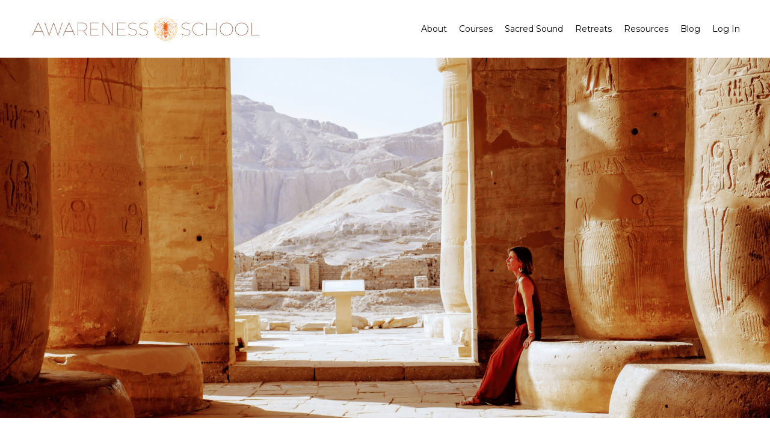

--- FILE ---
content_type: text/html; charset=utf-8
request_url: https://www.awarenessschool.com/resources
body_size: 9406
content:
<!doctype html>
<html lang="en">
  <head>
    
              <meta name="csrf-param" content="authenticity_token">
              <meta name="csrf-token" content="5P9M+wBWeZjBt5PlfMZItX2KuLfQZinbNVjCABwA5qweB494bCXhFbj+51gUtiwQUIS34OXUpuM8n6OSVi0gxA==">
            
    <title>
      
        Resources
      
    </title>
    <meta charset="utf-8" />
    <meta http-equiv="x-ua-compatible" content="ie=edge, chrome=1">
    <meta name="viewport" content="width=device-width, initial-scale=1, shrink-to-fit=no">
    
      <meta name="description" content="The Awareness School is a center for spiritual transformation. We use self-observation to explore our patterns and belief systems." />
    
    <meta property="og:type" content="website">
<meta property="og:url" content="https://www.awarenessschool.com/resources">
<meta name="twitter:card" content="summary_large_image">

<meta property="og:title" content="Resources">
<meta name="twitter:title" content="Resources">


<meta property="og:description" content="The Awareness School is a center for spiritual transformation. We use self-observation to explore our patterns and belief systems.">
<meta name="twitter:description" content="The Awareness School is a center for spiritual transformation. We use self-observation to explore our patterns and belief systems.">


<meta property="og:image" content="https://kajabi-storefronts-production.kajabi-cdn.com/kajabi-storefronts-production/sites/147895/images/zooJP7MsQ0CtJfwjnYUR_file.jpg">
<meta name="twitter:image" content="https://kajabi-storefronts-production.kajabi-cdn.com/kajabi-storefronts-production/sites/147895/images/zooJP7MsQ0CtJfwjnYUR_file.jpg">


    
      <link href="https://kajabi-storefronts-production.kajabi-cdn.com/kajabi-storefronts-production/themes/3054778/settings_images/X7U9GXRSRWejYRQXV6Gb_Big_Logo.png?v=2" rel="shortcut icon" />
    
    <link rel="canonical" href="https://www.awarenessschool.com/resources" />

    <!-- Google Fonts ====================================================== -->
    
      <link href="//fonts.googleapis.com/css?family=Montserrat:400,700,400italic,700italic|Nunito:400,700,400italic,700italic" rel="stylesheet" type="text/css">
    

    <!-- Kajabi CSS ======================================================== -->
    <link rel="stylesheet" media="screen" href="https://kajabi-app-assets.kajabi-cdn.com/assets/core-0d125629e028a5a14579c81397830a1acd5cf5a9f3ec2d0de19efb9b0795fb03.css" />

    

    <link rel="stylesheet" href="https://use.fontawesome.com/releases/v5.8.1/css/all.css" integrity="sha384-50oBUHEmvpQ+1lW4y57PTFmhCaXp0ML5d60M1M7uH2+nqUivzIebhndOJK28anvf" crossorigin="anonymous">

    <link rel="stylesheet" media="screen" href="https://kajabi-storefronts-production.kajabi-cdn.com/kajabi-storefronts-production/themes/3054778/assets/styles.css?1750023771220639" />

    <!-- Customer CSS ====================================================== -->
    <link rel="stylesheet" media="screen" href="https://kajabi-storefronts-production.kajabi-cdn.com/kajabi-storefronts-production/themes/3054778/assets/overrides.css?1750023771220639" />
    <style>
  /* Custom CSS Added Via Theme Settings */
  /* CSS Overrides go here */
</style>


    <!-- Kajabi Editor Only CSS ============================================ -->
    

    <!-- Header hook ======================================================= -->
    <script type="text/javascript">
  var Kajabi = Kajabi || {};
</script>
<script type="text/javascript">
  Kajabi.currentSiteUser = {
    "id" : "-1",
    "type" : "Guest",
    "contactId" : "",
  };
</script>
<script type="text/javascript">
  Kajabi.theme = {
    activeThemeName: "Streamlined Home",
    previewThemeId: null,
    editor: false
  };
</script>
<meta name="turbo-prefetch" content="false">
<meta name="p:domain_verify" content="20fa1945ee09067dd008b3fb6db3c607"/><style type="text/css">
  #editor-overlay {
    display: none;
    border-color: #2E91FC;
    position: absolute;
    background-color: rgba(46,145,252,0.05);
    border-style: dashed;
    border-width: 3px;
    border-radius: 3px;
    pointer-events: none;
    cursor: pointer;
    z-index: 10000000000;
  }
  .editor-overlay-button {
    color: white;
    background: #2E91FC;
    border-radius: 2px;
    font-size: 13px;
    margin-inline-start: -24px;
    margin-block-start: -12px;
    padding-block: 3px;
    padding-inline: 10px;
    text-transform:uppercase;
    font-weight:bold;
    letter-spacing:1.5px;

    left: 50%;
    top: 50%;
    position: absolute;
  }
</style>
<script src="https://kajabi-app-assets.kajabi-cdn.com/vite/assets/track_analytics-999259ad.js" crossorigin="anonymous" type="module"></script><link rel="modulepreload" href="https://kajabi-app-assets.kajabi-cdn.com/vite/assets/stimulus-576c66eb.js" as="script" crossorigin="anonymous">
<link rel="modulepreload" href="https://kajabi-app-assets.kajabi-cdn.com/vite/assets/track_product_analytics-9c66ca0a.js" as="script" crossorigin="anonymous">
<link rel="modulepreload" href="https://kajabi-app-assets.kajabi-cdn.com/vite/assets/stimulus-e54d982b.js" as="script" crossorigin="anonymous">
<link rel="modulepreload" href="https://kajabi-app-assets.kajabi-cdn.com/vite/assets/trackProductAnalytics-3d5f89d8.js" as="script" crossorigin="anonymous">      <script type="text/javascript">
        if (typeof (window.rudderanalytics) === "undefined") {
          !function(){"use strict";window.RudderSnippetVersion="3.0.3";var sdkBaseUrl="https://cdn.rudderlabs.com/v3"
          ;var sdkName="rsa.min.js";var asyncScript=true;window.rudderAnalyticsBuildType="legacy",window.rudderanalytics=[]
          ;var e=["setDefaultInstanceKey","load","ready","page","track","identify","alias","group","reset","setAnonymousId","startSession","endSession","consent"]
          ;for(var n=0;n<e.length;n++){var t=e[n];window.rudderanalytics[t]=function(e){return function(){
          window.rudderanalytics.push([e].concat(Array.prototype.slice.call(arguments)))}}(t)}try{
          new Function('return import("")'),window.rudderAnalyticsBuildType="modern"}catch(a){}
          if(window.rudderAnalyticsMount=function(){
          "undefined"==typeof globalThis&&(Object.defineProperty(Object.prototype,"__globalThis_magic__",{get:function get(){
          return this},configurable:true}),__globalThis_magic__.globalThis=__globalThis_magic__,
          delete Object.prototype.__globalThis_magic__);var e=document.createElement("script")
          ;e.src="".concat(sdkBaseUrl,"/").concat(window.rudderAnalyticsBuildType,"/").concat(sdkName),e.async=asyncScript,
          document.head?document.head.appendChild(e):document.body.appendChild(e)
          },"undefined"==typeof Promise||"undefined"==typeof globalThis){var d=document.createElement("script")
          ;d.src="https://polyfill-fastly.io/v3/polyfill.min.js?version=3.111.0&features=Symbol%2CPromise&callback=rudderAnalyticsMount",
          d.async=asyncScript,document.head?document.head.appendChild(d):document.body.appendChild(d)}else{
          window.rudderAnalyticsMount()}window.rudderanalytics.load("2apYBMHHHWpiGqicceKmzPebApa","https://kajabiaarnyhwq.dataplane.rudderstack.com",{})}();
        }
      </script>
      <script type="text/javascript">
        if (typeof (window.rudderanalytics) !== "undefined") {
          rudderanalytics.page({"account_id":"131077","site_id":"147895"});
        }
      </script>
      <script type="text/javascript">
        if (typeof (window.rudderanalytics) !== "undefined") {
          (function () {
            function AnalyticsClickHandler (event) {
              const targetEl = event.target.closest('a') || event.target.closest('button');
              if (targetEl) {
                rudderanalytics.track('Site Link Clicked', Object.assign(
                  {"account_id":"131077","site_id":"147895"},
                  {
                    link_text: targetEl.textContent.trim(),
                    link_href: targetEl.href,
                    tag_name: targetEl.tagName,
                  }
                ));
              }
            };
            document.addEventListener('click', AnalyticsClickHandler);
          })();
        }
      </script>
<meta name='site_locale' content='en'><style type="text/css">
  body main {
    direction: ltr;
  }
  .slick-list {
    direction: ltr;
  }
</style>
<style type="text/css">
  /* Font Awesome 4 */
  .fa.fa-twitter{
    font-family:sans-serif;
  }
  .fa.fa-twitter::before{
    content:"𝕏";
    font-size:1.2em;
  }

  /* Font Awesome 5 */
  .fab.fa-twitter{
    font-family:sans-serif;
  }
  .fab.fa-twitter::before{
    content:"𝕏";
    font-size:1.2em;
  }
</style>
<link rel="stylesheet" href="https://cdn.jsdelivr.net/npm/@kajabi-ui/styles@1.0.4/dist/kajabi_products/kajabi_products.css" />
<script type="module" src="https://cdn.jsdelivr.net/npm/@pine-ds/core@3.14.0/dist/pine-core/pine-core.esm.js"></script>
<script nomodule src="https://cdn.jsdelivr.net/npm/@pine-ds/core@3.14.0/dist/pine-core/index.esm.js"></script>


  </head>

  <style>
  body {
    
      
    
  }
</style>

  <body class="background-unrecognized">
    


    <div id="section-header" data-section-id="header"><style>
  .header {
    
      background-color: #FFFFFF;
    
    font-size: 14px;
  }
  .header--fixed {
    background: #FFFFFF;
  }
  .header .hamburger__slices .hamburger__slice {
    background-color: ;
  }
  .header .hamburger__slices .hamburger__slice {
    background-color: ;
  }
  
  .header-mobile {
    background-color: ;
  }
  .header a.link-list__link, .header a.social-icons__icon, .header .dropdown__item a, .header .user__login a {
    color: ;
  }
  .header a.link-list__link:hover {
    color: ;
  }
  .header .dropdown__trigger {
    color:  !important;
  }
  .header .dropdown__trigger:hover {
    color: ;
  }
  @media (min-width: 768px) {
    .header {
      font-size: 14px;
    }
  }
  @media (max-width: 767px) {
    .header a.link-list__link, .dropdown__item a {
      text-align: left;
    }
    .header--overlay .header__content--mobile  {
      padding-bottom: 20px;
    }
    .header__content--mobile  {
      text-align: left;
    }
  }
</style>

<div class="hidden">
  
    
  
    
  
    
  
  
  
  
</div>

<header class="header header--static   "  kjb-settings-id="sections_header_settings_background_color">
  <div class="hello-bars">
    
      
    
      
    
      
    
  </div>
  
    <div class="header__wrap">
      <div class="header__content header__content--desktop background-unrecognized">
        <div class="container header__container media justify-content-center">
          
            
                <style>
@media (min-width: 768px) {
  #block-1555988494486 {
    text-align: left;
  }
} 
</style>

<div id="block-1555988494486" class="header__block header__block--logo header__block--show header__switch-content stretch" kjb-settings-id="sections_header_blocks_1555988494486_settings_stretch">
  <style>
  #block-1555988494486 {
    line-height: 1;
  }
  #block-1555988494486 .logo__image {
    display: block;
    width: 400px;
  }
  #block-1555988494486 .logo__text {
    color: ;
  }
</style>

<a class="logo" href="/">
  
    
      <img class="logo__image" src="https://kajabi-storefronts-production.kajabi-cdn.com/kajabi-storefronts-production/file-uploads/sites/147895/images/7d15d66-15f1-ebcf-31d-8e3283561c3_NEW_ASchool_logo_3_.png" kjb-settings-id="sections_header_blocks_1555988494486_settings_logo" alt="Header Logo" />
    
  
</a>

</div>

              
          
            
                <style>
@media (min-width: 768px) {
  #block-1607552923495 {
    text-align: left;
  }
} 
</style>

<div id="block-1607552923495" class="header__block header__switch-content header__block--menu " kjb-settings-id="sections_header_blocks_1607552923495_settings_stretch">
  <div class="link-list justify-content-left" kjb-settings-id="sections_header_blocks_1607552923495_settings_menu">
  
    <a class="link-list__link" href="https://www.awarenessschool.com/site/about" >About</a>
  
    <a class="link-list__link" href="https://www.awarenessschool.com/courses" >Courses</a>
  
    <a class="link-list__link" href="https://www.awarenessschool.com/sacred-sound" >Sacred Sound</a>
  
    <a class="link-list__link" href="https://www.awarenessschool.com/retreats" >Retreats</a>
  
    <a class="link-list__link" href="https://www.awarenessschool.com/resources" >Resources</a>
  
    <a class="link-list__link" href="https://www.awarenessschool.com/blog" >Blog</a>
  
</div>

</div>

              
          
            
                <style>
@media (min-width: 768px) {
  #block-1607622941462 {
    text-align: left;
  }
} 
</style>

<div id="block-1607622941462" class="header__block header__switch-content header__block--user " kjb-settings-id="sections_header_blocks_1607622941462_settings_stretch">
  <style>
  /* Dropdown menu colors for desktop */
  @media (min-width: 768px) {
    #block-1607622941462 .dropdown__menu {
      background: #FFFFFF;
      color: #595959;
    }
    #block-1607622941462 .dropdown__item a, 
    #block-1607622941462 {
      color: #595959;
    }
  }  
  /* Mobile menu text alignment */
  @media (max-width: 767px) {
    #block-1607622941462 .dropdown__item a,
    #block-1607622941462 .user__login a {
      text-align: left;
    }
  }
</style>

<div class="user" kjb-settings-id="sections_header_blocks_1607622941462_settings_language_login">
  
    <span class="user__login" kjb-settings-id="language_login"><a href="/login">Log In</a></span>
  
</div>

</div>

              
          
          
            <div class="hamburger hidden--desktop" kjb-settings-id="sections_header_settings_hamburger_color">
              <div class="hamburger__slices">
                <div class="hamburger__slice hamburger--slice-1"></div>
                <div class="hamburger__slice hamburger--slice-2"></div>
                <div class="hamburger__slice hamburger--slice-3"></div>
                <div class="hamburger__slice hamburger--slice-4"></div>
              </div>
            </div>
          
        </div>
      </div>
      <div class="header__content header__content--mobile"></div>
    </div>
  
</header>

</div>
    <main>
      <div data-dynamic-sections=resources_2><div id="section-1631566407679" data-section-id="1631566407679"><style>
  
    #section-1631566407679 {
      background-image: url(https://kajabi-storefronts-production.kajabi-cdn.com/kajabi-storefronts-production/themes/3054778/settings_images/PvlGWEnPQpigyZkqRS9w_Egypt_door_2880_X_1200-min.png);
      background-position: center;
    }
  
  #section-1631566407679 .section {
    background-color: ;
  }
  #section-1631566407679 .sizer {
    padding-top: 40px;
    padding-bottom: 40px;
  }
  #section-1631566407679 .container {
    max-width: calc(1260px + 10px + 10px);
    padding-right: 10px;
    padding-left: 10px;
    
  }
  #section-1631566407679 .row {
    
  }
  #section-1631566407679 .container--full {
    max-width: calc(100% + 10px + 10px);
  }
  @media (min-width: 768px) {
    
      #section-1631566407679 {
        
      }
    
    #section-1631566407679 .sizer {
      padding-top: 300px;
      padding-bottom: 300px;
    }
    #section-1631566407679 .container {
      max-width: calc(1260px + 40px + 40px);
      padding-right: 40px;
      padding-left: 40px;
    }
    #section-1631566407679 .container--full {
      max-width: calc(100% + 40px + 40px);
    }
  }
  
</style>


<section kjb-settings-id="sections_1631566407679_settings_background_color"
  class="section
  
  
   "
  data-reveal-event=""
  data-reveal-offset=""
  data-reveal-units="seconds">
  <div class="sizer ">
    
    <div class="container ">
      <div class="row align-items-center justify-content-center">
        
      </div>
    </div>
  </div>
</section>
</div><div id="section-1631566617069" data-section-id="1631566617069"><style>
  
  #section-1631566617069 .section {
    background-color: ;
  }
  #section-1631566617069 .sizer {
    padding-top: 40px;
    padding-bottom: 40px;
  }
  #section-1631566617069 .container {
    max-width: calc(1260px + 10px + 10px);
    padding-right: 10px;
    padding-left: 10px;
    
  }
  #section-1631566617069 .row {
    
  }
  #section-1631566617069 .container--full {
    max-width: calc(100% + 10px + 10px);
  }
  @media (min-width: 768px) {
    
    #section-1631566617069 .sizer {
      padding-top: 40px;
      padding-bottom: 10px;
    }
    #section-1631566617069 .container {
      max-width: calc(1260px + 40px + 40px);
      padding-right: 40px;
      padding-left: 40px;
    }
    #section-1631566617069 .container--full {
      max-width: calc(100% + 40px + 40px);
    }
  }
  
</style>


<section kjb-settings-id="sections_1631566617069_settings_background_color"
  class="section
  
  
   "
  data-reveal-event=""
  data-reveal-offset=""
  data-reveal-units="seconds">
  <div class="sizer ">
    
    <div class="container ">
      <div class="row align-items-center justify-content-center">
        
          <!-- removes default padding from card elements -->

<!-- removes default padding when box-shadow is enabled -->

<!-- default padding values -->



<style>
  /* flush setting */
  
    #block-1631566617069_0 { padding: 0; }
  
  /* margin settings */
  #block-1631566617069_0 {
    margin-top: 0px;
    margin-right: 0px;
    margin-bottom: 0px;
    margin-left: 0px;
  }
  #block-1631566617069_0 .block {
    /* border settings */
    border: 4px none black;
    border-radius: 4px;
    /* background color */
    
    /* default padding for mobile */
    
    
    
    /* mobile padding overrides */
    
    
    
    
    
  }

  @media (min-width: 768px) {
    /* desktop margin settings */
    #block-1631566617069_0 {
      margin-top: 0px;
      margin-right: 0px;
      margin-bottom: -30px;
      margin-left: 0px;
    }
    #block-1631566617069_0 .block {
      /* default padding for desktop  */
      
      
      /* desktop padding overrides */
      
      
      
      
      
    }
  }
  /* mobile text align */
  @media (max-width: 767px) {
    #block-1631566617069_0 {
      text-align: center;
    }
  }
</style>



<div kjb-settings-id="sections_1631566617069_blocks_1631566617069_0_settings_width"
  id="block-1631566617069_0"
  class="
  block-type--text
  text-center
  col-9
  
  
  
    
  
  "
  data-reveal-event=""
  data-reveal-offset=""
  data-reveal-units="seconds" >
  <div class="block
    box-shadow-none
    "
    
      data-aos="none" 
      data-aos-delay="0"
      data-aos-duration="0"
    
    >
    
    <style>
  
  #block-1577982541036_0 .btn {
    margin-top: 1rem;
  }
</style>

<h2><span style="color: #d36d61;">FREE RESOURCES</span></h2>
<p>When you sign up for any of these free resources, you&rsquo;ll also start getting our weekly email with the latest blog post and teachings to help you on your spiritual journey.</p>

  </div>
</div>


        
      </div>
    </div>
  </div>
</section>
</div><div id="section-1675996278646" data-section-id="1675996278646"><style>
  
  #section-1675996278646 .section {
    background-color: ;
  }
  #section-1675996278646 .sizer {
    padding-top: 40px;
    padding-bottom: 40px;
  }
  #section-1675996278646 .container {
    max-width: calc(1260px + 10px + 10px);
    padding-right: 10px;
    padding-left: 10px;
    
  }
  #section-1675996278646 .row {
    
  }
  #section-1675996278646 .container--full {
    max-width: calc(100% + 10px + 10px);
  }
  @media (min-width: 768px) {
    
    #section-1675996278646 .sizer {
      padding-top: 50px;
      padding-bottom: 0px;
    }
    #section-1675996278646 .container {
      max-width: calc(1260px + 40px + 40px);
      padding-right: 40px;
      padding-left: 40px;
    }
    #section-1675996278646 .container--full {
      max-width: calc(100% + 40px + 40px);
    }
  }
  
</style>


<section kjb-settings-id="sections_1675996278646_settings_background_color"
  class="section
  
  
   "
  data-reveal-event=""
  data-reveal-offset=""
  data-reveal-units="seconds">
  <div class="sizer ">
    
    <div class="container ">
      <div class="row align-items-center justify-content-center">
        
          <!-- removes default padding from card elements -->

<!-- removes default padding when box-shadow is enabled -->

<!-- default padding values -->



<style>
  /* flush setting */
  
  /* margin settings */
  #block-1675996278646_1 {
    margin-top: 0px;
    margin-right: 0px;
    margin-bottom: 0px;
    margin-left: 0px;
  }
  #block-1675996278646_1 .block {
    /* border settings */
    border: 1px none #7c3414;
    border-radius: 0px;
    /* background color */
    
    /* default padding for mobile */
    
    
    
      
    
    /* mobile padding overrides */
    
    
    
    
    
  }

  @media (min-width: 768px) {
    /* desktop margin settings */
    #block-1675996278646_1 {
      margin-top: 0px;
      margin-right: 0px;
      margin-bottom: 0px;
      margin-left: 0px;
    }
    #block-1675996278646_1 .block {
      /* default padding for desktop  */
      
      
        
      
      /* desktop padding overrides */
      
      
      
      
      
    }
  }
  /* mobile text align */
  @media (max-width: 767px) {
    #block-1675996278646_1 {
      text-align: ;
    }
  }
</style>



<div kjb-settings-id="sections_1675996278646_blocks_1675996278646_1_settings_width"
  id="block-1675996278646_1"
  class="
  block-type--image
  text-
  col-4
  
  
  
    
  
  "
  data-reveal-event=""
  data-reveal-offset=""
  data-reveal-units="seconds" >
  <div class="block
    box-shadow-small
    "
    
      data-aos="none" 
      data-aos-delay="0"
      data-aos-duration="0"
    
    >
    
    <style>
  #block-1675996278646_1 .block {
        display: flex;
        justify-content: flex-start;
      }
  #block-1675996278646_1 .image {
    width: 100%;
    
  }
  #block-1675996278646_1 .image__image {
    width: 100%;
    
    border-radius: 0px;
  }
  #block-1675996278646_1 .image__overlay {
    
      opacity: 0;
    
    background-color: #fff;
    border-radius: 0px;
  }
  #block-1675996278646_1 .image__overlay-text {
    color:  !important;
  }
  @media (min-width: 768px) {
    #block-1675996278646_1 .block {
        display: flex;
        justify-content: flex-start;
    }
    #block-1675996278646_1 .image__overlay {
      opacity: 0;
    }
    #block-1675996278646_1 .image__overlay:hover {
      opacity: 1;
    }
  }
  
</style>

<div class="image">
  
    
      <a class="image__link" href="/resource_redirect/landing_pages/2149112415"  >
    
        <img class="image__image" src="https://kajabi-storefronts-production.kajabi-cdn.com/kajabi-storefronts-production/file-uploads/themes/3054778/settings_images/7c8f4f2-bf54-0f5-44e3-8b4bd12ec25e_molly_sales_page_images_3_.png" kjb-settings-id="sections_1675996278646_blocks_1675996278646_1_settings_image" alt="" />
    
      </a>
    
    
  
</div>

  </div>
</div>


        
          <!-- removes default padding from card elements -->

<!-- removes default padding when box-shadow is enabled -->

<!-- default padding values -->



<style>
  /* flush setting */
  
    #block-1675996278646_0 { padding: 0; }
  
  /* margin settings */
  #block-1675996278646_0 {
    margin-top: 0px;
    margin-right: 0px;
    margin-bottom: 0px;
    margin-left: 0px;
  }
  #block-1675996278646_0 .block {
    /* border settings */
    border: 1px solid #7c3414;
    border-radius: 0px;
    /* background color */
    
    /* default padding for mobile */
    
    
      padding: 20px;
    
    
      
        padding: 20px;
      
    
    /* mobile padding overrides */
    
    
    
    
    
  }

  @media (min-width: 768px) {
    /* desktop margin settings */
    #block-1675996278646_0 {
      margin-top: 0px;
      margin-right: 0px;
      margin-bottom: 0px;
      margin-left: 0px;
    }
    #block-1675996278646_0 .block {
      /* default padding for desktop  */
      
      
        
          padding: 30px;
        
      
      /* desktop padding overrides */
      
      
      
      
      
    }
  }
  /* mobile text align */
  @media (max-width: 767px) {
    #block-1675996278646_0 {
      text-align: left;
    }
  }
</style>



<div kjb-settings-id="sections_1675996278646_blocks_1675996278646_0_settings_width"
  id="block-1675996278646_0"
  class="
  block-type--text
  text-left
  col-6
  
  
  
    
  
  "
  data-reveal-event=""
  data-reveal-offset=""
  data-reveal-units="seconds" >
  <div class="block
    box-shadow-small
    "
    
      data-aos="none" 
      data-aos-delay="0"
      data-aos-duration="0"
    
    >
    
    <style>
  
  #block-1577982541036_0 .btn {
    margin-top: 1rem;
  }
</style>

<h4 style="text-align: left;">Free Online Sound Bath: Divine Light of Consciousness</h4>
<p style="text-align: left;"><span>This is an hour long sound bath to be utilized with good headphones and a comfortable quiet location for you to enjoy. Access higher states of consciousness through the use of this sound bath and enter the divine light. </span></p>

    






<style>
  #block-1675996278646_0 .btn {
    color: #ffffff;
    border-color: #d36d61;
    border-radius: 4px;
    background-color: #d36d61;
  }
  #block-1675996278646_0 .btn--outline {
    background: transparent;
    color: #d36d61;
  }
</style>

<a class="btn btn--solid btn--small btn--auto" href="/resource_redirect/landing_pages/2149112415"   kjb-settings-id="sections_1675996278646_blocks_1675996278646_0_settings_btn_background_color">
  
    GET THE SOUND BATH
  
</a>

  
  </div>
</div>


        
      </div>
    </div>
  </div>
</section>
</div><div id="section-1675997233612" data-section-id="1675997233612"><style>
  
  #section-1675997233612 .section {
    background-color: ;
  }
  #section-1675997233612 .sizer {
    padding-top: 40px;
    padding-bottom: 40px;
  }
  #section-1675997233612 .container {
    max-width: calc(1260px + 10px + 10px);
    padding-right: 10px;
    padding-left: 10px;
    
  }
  #section-1675997233612 .row {
    
  }
  #section-1675997233612 .container--full {
    max-width: calc(100% + 10px + 10px);
  }
  @media (min-width: 768px) {
    
    #section-1675997233612 .sizer {
      padding-top: 25px;
      padding-bottom: 25px;
    }
    #section-1675997233612 .container {
      max-width: calc(1260px + 40px + 40px);
      padding-right: 40px;
      padding-left: 40px;
    }
    #section-1675997233612 .container--full {
      max-width: calc(100% + 40px + 40px);
    }
  }
  
</style>


<section kjb-settings-id="sections_1675997233612_settings_background_color"
  class="section
  
  
   "
  data-reveal-event=""
  data-reveal-offset=""
  data-reveal-units="seconds">
  <div class="sizer ">
    
    <div class="container ">
      <div class="row align-items-center justify-content-center">
        
          <!-- removes default padding from card elements -->

<!-- removes default padding when box-shadow is enabled -->

<!-- default padding values -->



<style>
  /* flush setting */
  
  /* margin settings */
  #block-1675997233612_1 {
    margin-top: 0px;
    margin-right: 0px;
    margin-bottom: 0px;
    margin-left: 0px;
  }
  #block-1675997233612_1 .block {
    /* border settings */
    border: 1px solid #7c3414;
    border-radius: 0px;
    /* background color */
    
    /* default padding for mobile */
    
    
      padding: 20px;
    
    
      
        padding: 20px;
      
    
    /* mobile padding overrides */
    
    
    
    
    
  }

  @media (min-width: 768px) {
    /* desktop margin settings */
    #block-1675997233612_1 {
      margin-top: 0px;
      margin-right: 0px;
      margin-bottom: 0px;
      margin-left: 0px;
    }
    #block-1675997233612_1 .block {
      /* default padding for desktop  */
      
      
        
          padding: 30px;
        
      
      /* desktop padding overrides */
      
      
      
      
      
    }
  }
  /* mobile text align */
  @media (max-width: 767px) {
    #block-1675997233612_1 {
      text-align: left;
    }
  }
</style>



<div kjb-settings-id="sections_1675997233612_blocks_1675997233612_1_settings_width"
  id="block-1675997233612_1"
  class="
  block-type--text
  text-left
  col-6
  
  
  
    
  
  "
  data-reveal-event=""
  data-reveal-offset=""
  data-reveal-units="seconds" >
  <div class="block
    box-shadow-small
    "
    
      data-aos="none" 
      data-aos-delay="0"
      data-aos-duration="0"
    
    >
    
    <style>
  
  #block-1577982541036_0 .btn {
    margin-top: 1rem;
  }
</style>

<h4 style="text-align: left;">Accessing the Light Grid Meditation</h4>
<p style="text-align: left;"><span>This is&nbsp;a free meditation designed to access the evolutionary light grid forming at this time on the planet. The meditation combined with binaural beats from Molly's crystal tones alchemy bowls allows a specific realignment to occur within your body, mind, and spirit.</span></p>

    






<style>
  #block-1675997233612_1 .btn {
    color: #ffffff;
    border-color: #d36d61;
    border-radius: 4px;
    background-color: #d36d61;
  }
  #block-1675997233612_1 .btn--outline {
    background: transparent;
    color: #d36d61;
  }
</style>

<a class="btn btn--solid btn--small btn--auto" href="/resource_redirect/landing_pages/1679505"   kjb-settings-id="sections_1675997233612_blocks_1675997233612_1_settings_btn_background_color">
  
    GET THE MEDITATION
  
</a>

  
  </div>
</div>


        
          <!-- removes default padding from card elements -->

<!-- removes default padding when box-shadow is enabled -->

<!-- default padding values -->



<style>
  /* flush setting */
  
  /* margin settings */
  #block-1675997233611_0 {
    margin-top: 0px;
    margin-right: 0px;
    margin-bottom: 0px;
    margin-left: 0px;
  }
  #block-1675997233611_0 .block {
    /* border settings */
    border: 4px none black;
    border-radius: 4px;
    /* background color */
    
    /* default padding for mobile */
    
    
    
    /* mobile padding overrides */
    
    
    
    
    
  }

  @media (min-width: 768px) {
    /* desktop margin settings */
    #block-1675997233611_0 {
      margin-top: 0px;
      margin-right: 0px;
      margin-bottom: 0px;
      margin-left: 0px;
    }
    #block-1675997233611_0 .block {
      /* default padding for desktop  */
      
      
      /* desktop padding overrides */
      
      
      
      
      
    }
  }
  /* mobile text align */
  @media (max-width: 767px) {
    #block-1675997233611_0 {
      text-align: ;
    }
  }
</style>



<div kjb-settings-id="sections_1675997233612_blocks_1675997233611_0_settings_width"
  id="block-1675997233611_0"
  class="
  block-type--image
  text-
  col-4
  
  
  
    
  
  "
  data-reveal-event=""
  data-reveal-offset=""
  data-reveal-units="seconds" >
  <div class="block
    box-shadow-none
    "
    
      data-aos="none" 
      data-aos-delay="0"
      data-aos-duration="0"
    
    >
    
    <style>
  #block-1675997233611_0 .block {
        display: flex;
        justify-content: flex-start;
      }
  #block-1675997233611_0 .image {
    width: 100%;
    
  }
  #block-1675997233611_0 .image__image {
    width: 100%;
    
    border-radius: 4px;
  }
  #block-1675997233611_0 .image__overlay {
    
      opacity: 0;
    
    background-color: #fff;
    border-radius: 4px;
  }
  #block-1675997233611_0 .image__overlay-text {
    color:  !important;
  }
  @media (min-width: 768px) {
    #block-1675997233611_0 .block {
        display: flex;
        justify-content: flex-start;
    }
    #block-1675997233611_0 .image__overlay {
      opacity: 0;
    }
    #block-1675997233611_0 .image__overlay:hover {
      opacity: 1;
    }
  }
  
</style>

<div class="image">
  
    
      <a class="image__link" href="/resource_redirect/landing_pages/1679505"  >
    
        <img class="image__image" src="https://kajabi-storefronts-production.kajabi-cdn.com/kajabi-storefronts-production/file-uploads/themes/3054778/settings_images/1c52d3f-0668-e4bc-4a7-da0c14b22dd_molly_sales_page_images_4_.png" kjb-settings-id="sections_1675997233612_blocks_1675997233611_0_settings_image" alt="" />
    
      </a>
    
    
  
</div>

  </div>
</div>


        
      </div>
    </div>
  </div>
</section>
</div><div id="section-1675999491424" data-section-id="1675999491424"></div><div id="section-1675999461364" data-section-id="1675999461364"><style>
  
  #section-1675999461364 .section {
    background-color: ;
  }
  #section-1675999461364 .sizer {
    padding-top: 40px;
    padding-bottom: 40px;
  }
  #section-1675999461364 .container {
    max-width: calc(1260px + 10px + 10px);
    padding-right: 10px;
    padding-left: 10px;
    
  }
  #section-1675999461364 .row {
    
  }
  #section-1675999461364 .container--full {
    max-width: calc(100% + 10px + 10px);
  }
  @media (min-width: 768px) {
    
    #section-1675999461364 .sizer {
      padding-top: 15px;
      padding-bottom: 25px;
    }
    #section-1675999461364 .container {
      max-width: calc(1260px + 40px + 40px);
      padding-right: 40px;
      padding-left: 40px;
    }
    #section-1675999461364 .container--full {
      max-width: calc(100% + 40px + 40px);
    }
  }
  
</style>


<section kjb-settings-id="sections_1675999461364_settings_background_color"
  class="section
  
  
   "
  data-reveal-event=""
  data-reveal-offset=""
  data-reveal-units="seconds">
  <div class="sizer ">
    
    <div class="container ">
      <div class="row align-items-center justify-content-center">
        
          <!-- removes default padding from card elements -->

<!-- removes default padding when box-shadow is enabled -->

<!-- default padding values -->



<style>
  /* flush setting */
  
  /* margin settings */
  #block-1675999461364_1 {
    margin-top: 0px;
    margin-right: 0px;
    margin-bottom: 0px;
    margin-left: 0px;
  }
  #block-1675999461364_1 .block {
    /* border settings */
    border: 4px none black;
    border-radius: 4px;
    /* background color */
    
    /* default padding for mobile */
    
    
    
    /* mobile padding overrides */
    
    
    
    
    
  }

  @media (min-width: 768px) {
    /* desktop margin settings */
    #block-1675999461364_1 {
      margin-top: 0px;
      margin-right: 0px;
      margin-bottom: 0px;
      margin-left: 0px;
    }
    #block-1675999461364_1 .block {
      /* default padding for desktop  */
      
      
      /* desktop padding overrides */
      
      
      
      
      
    }
  }
  /* mobile text align */
  @media (max-width: 767px) {
    #block-1675999461364_1 {
      text-align: ;
    }
  }
</style>



<div kjb-settings-id="sections_1675999461364_blocks_1675999461364_1_settings_width"
  id="block-1675999461364_1"
  class="
  block-type--image
  text-
  col-4
  
  
  
    
  
  "
  data-reveal-event=""
  data-reveal-offset=""
  data-reveal-units="seconds" >
  <div class="block
    box-shadow-none
    "
    
      data-aos="none" 
      data-aos-delay="0"
      data-aos-duration="0"
    
    >
    
    <style>
  #block-1675999461364_1 .block {
        display: flex;
        justify-content: flex-start;
      }
  #block-1675999461364_1 .image {
    width: 100%;
    
  }
  #block-1675999461364_1 .image__image {
    width: 100%;
    
    border-radius: 4px;
  }
  #block-1675999461364_1 .image__overlay {
    
      opacity: 0;
    
    background-color: #fff;
    border-radius: 4px;
  }
  #block-1675999461364_1 .image__overlay-text {
    color:  !important;
  }
  @media (min-width: 768px) {
    #block-1675999461364_1 .block {
        display: flex;
        justify-content: flex-start;
    }
    #block-1675999461364_1 .image__overlay {
      opacity: 0;
    }
    #block-1675999461364_1 .image__overlay:hover {
      opacity: 1;
    }
  }
  
</style>

<div class="image">
  
    
      <a class="image__link" href="/resource_redirect/landing_pages/1689393"  >
    
        <img class="image__image" src="https://kajabi-storefronts-production.kajabi-cdn.com/kajabi-storefronts-production/file-uploads/themes/3054778/settings_images/a6220c6-17f-ed3d-6a51-5bbd2dbcbb_molly_sales_page_images_5_.png" kjb-settings-id="sections_1675999461364_blocks_1675999461364_1_settings_image" alt="" />
    
      </a>
    
    
  
</div>

  </div>
</div>


        
          <!-- removes default padding from card elements -->

<!-- removes default padding when box-shadow is enabled -->

<!-- default padding values -->



<style>
  /* flush setting */
  
  /* margin settings */
  #block-1675999461364_0 {
    margin-top: 0px;
    margin-right: 0px;
    margin-bottom: 0px;
    margin-left: 0px;
  }
  #block-1675999461364_0 .block {
    /* border settings */
    border: 1px solid #7c3414;
    border-radius: 0px;
    /* background color */
    
    /* default padding for mobile */
    
    
      padding: 20px;
    
    
      
        padding: 20px;
      
    
    /* mobile padding overrides */
    
    
    
    
    
  }

  @media (min-width: 768px) {
    /* desktop margin settings */
    #block-1675999461364_0 {
      margin-top: 0px;
      margin-right: 0px;
      margin-bottom: 0px;
      margin-left: 0px;
    }
    #block-1675999461364_0 .block {
      /* default padding for desktop  */
      
      
        
          padding: 30px;
        
      
      /* desktop padding overrides */
      
      
      
      
      
    }
  }
  /* mobile text align */
  @media (max-width: 767px) {
    #block-1675999461364_0 {
      text-align: left;
    }
  }
</style>



<div kjb-settings-id="sections_1675999461364_blocks_1675999461364_0_settings_width"
  id="block-1675999461364_0"
  class="
  block-type--text
  text-left
  col-6
  
  
  
    
  
  "
  data-reveal-event=""
  data-reveal-offset=""
  data-reveal-units="seconds" >
  <div class="block
    box-shadow-small
    "
    
      data-aos="none" 
      data-aos-delay="0"
      data-aos-duration="0"
    
    >
    
    <style>
  
  #block-1577982541036_0 .btn {
    margin-top: 1rem;
  }
</style>

<h4 style="text-align: left;">Doorways to Consciousness Webinar</h4>
<p style="text-align: left;"><span>In this webinar, Molly explains 3 different forms of attention and how most of us are using the wrong kind to develop the inner witness. She also takes you through some important vehicles for Presence which lead to deep self-observation and freedom from pattern.</span></p>

    






<style>
  #block-1675999461364_0 .btn {
    color: #ffffff;
    border-color: #d36d61;
    border-radius: 4px;
    background-color: #d36d61;
  }
  #block-1675999461364_0 .btn--outline {
    background: transparent;
    color: #d36d61;
  }
</style>

<a class="btn btn--solid btn--small btn--auto" href="/resource_redirect/landing_pages/1689393"   kjb-settings-id="sections_1675999461364_blocks_1675999461364_0_settings_btn_background_color">
  
    GET THE WEBINAR
  
</a>

  
  </div>
</div>


        
      </div>
    </div>
  </div>
</section>
</div><div id="section-1631566699758" data-section-id="1631566699758"></div><div id="section-1631566956591" data-section-id="1631566956591"></div><div id="section-1741368400466" data-section-id="1741368400466"><style>
  
  #section-1741368400466 .section {
    background-color: ;
  }
  #section-1741368400466 .sizer {
    padding-top: 40px;
    padding-bottom: 40px;
  }
  #section-1741368400466 .container {
    max-width: calc(1260px + 10px + 10px);
    padding-right: 10px;
    padding-left: 10px;
    
  }
  #section-1741368400466 .row {
    
  }
  #section-1741368400466 .container--full {
    max-width: calc(100% + 10px + 10px);
  }
  @media (min-width: 768px) {
    
    #section-1741368400466 .sizer {
      padding-top: 25px;
      padding-bottom: 25px;
    }
    #section-1741368400466 .container {
      max-width: calc(1260px + 40px + 40px);
      padding-right: 40px;
      padding-left: 40px;
    }
    #section-1741368400466 .container--full {
      max-width: calc(100% + 40px + 40px);
    }
  }
  
</style>


<section kjb-settings-id="sections_1741368400466_settings_background_color"
  class="section
  
  
   "
  data-reveal-event=""
  data-reveal-offset=""
  data-reveal-units="seconds">
  <div class="sizer ">
    
    <div class="container ">
      <div class="row align-items-center justify-content-center">
        
          <!-- removes default padding from card elements -->

<!-- removes default padding when box-shadow is enabled -->

<!-- default padding values -->



<style>
  /* flush setting */
  
  /* margin settings */
  #block-1741368400466_0 {
    margin-top: 0px;
    margin-right: 0px;
    margin-bottom: 0px;
    margin-left: 0px;
  }
  #block-1741368400466_0 .block {
    /* border settings */
    border: 1px solid #7c3414;
    border-radius: 0px;
    /* background color */
    
    /* default padding for mobile */
    
    
      padding: 20px;
    
    
      
        padding: 20px;
      
    
    /* mobile padding overrides */
    
    
    
    
    
  }

  @media (min-width: 768px) {
    /* desktop margin settings */
    #block-1741368400466_0 {
      margin-top: 0px;
      margin-right: 0px;
      margin-bottom: 0px;
      margin-left: 0px;
    }
    #block-1741368400466_0 .block {
      /* default padding for desktop  */
      
      
        
          padding: 30px;
        
      
      /* desktop padding overrides */
      
      
      
      
      
    }
  }
  /* mobile text align */
  @media (max-width: 767px) {
    #block-1741368400466_0 {
      text-align: left;
    }
  }
</style>



<div kjb-settings-id="sections_1741368400466_blocks_1741368400466_0_settings_width"
  id="block-1741368400466_0"
  class="
  block-type--text
  text-left
  col-6
  
  
  
    
  
  "
  data-reveal-event=""
  data-reveal-offset=""
  data-reveal-units="seconds" >
  <div class="block
    box-shadow-small
    "
    
      data-aos="none" 
      data-aos-delay="0"
      data-aos-duration="0"
    
    >
    
    <style>
  
  #block-1577982541036_0 .btn {
    margin-top: 1rem;
  }
</style>

<h4 style="text-align: left;">Energetic Coping Mechanism Quiz</h4>
<p style="text-align: left;">Each of us has an unseen energy language that affects how we think, work, and relate to each other. These patterns shape your personality, including your strengths and bad habits. Learning about them helps you develop a healthier relationship with yourself and others.</p>

    






<style>
  #block-1741368400466_0 .btn {
    color: #ffffff;
    border-color: #d36d61;
    border-radius: 4px;
    background-color: #d36d61;
  }
  #block-1741368400466_0 .btn--outline {
    background: transparent;
    color: #d36d61;
  }
</style>

<a class="btn btn--solid btn--small btn--auto" href="/resource_redirect/landing_pages/2149648672"   kjb-settings-id="sections_1741368400466_blocks_1741368400466_0_settings_btn_background_color">
  
    TAKE THE QUIZ
  
</a>

  
  </div>
</div>


        
          <!-- removes default padding from card elements -->

<!-- removes default padding when box-shadow is enabled -->

<!-- default padding values -->



<style>
  /* flush setting */
  
  /* margin settings */
  #block-1741368400466_1 {
    margin-top: 0px;
    margin-right: 0px;
    margin-bottom: 0px;
    margin-left: 0px;
  }
  #block-1741368400466_1 .block {
    /* border settings */
    border: 4px none black;
    border-radius: 4px;
    /* background color */
    
    /* default padding for mobile */
    
    
    
    /* mobile padding overrides */
    
    
    
    
    
  }

  @media (min-width: 768px) {
    /* desktop margin settings */
    #block-1741368400466_1 {
      margin-top: 0px;
      margin-right: 0px;
      margin-bottom: 0px;
      margin-left: 0px;
    }
    #block-1741368400466_1 .block {
      /* default padding for desktop  */
      
      
      /* desktop padding overrides */
      
      
      
      
      
    }
  }
  /* mobile text align */
  @media (max-width: 767px) {
    #block-1741368400466_1 {
      text-align: ;
    }
  }
</style>



<div kjb-settings-id="sections_1741368400466_blocks_1741368400466_1_settings_width"
  id="block-1741368400466_1"
  class="
  block-type--image
  text-
  col-4
  
  
  
    
  
  "
  data-reveal-event=""
  data-reveal-offset=""
  data-reveal-units="seconds" >
  <div class="block
    box-shadow-none
    "
    
      data-aos="none" 
      data-aos-delay="0"
      data-aos-duration="0"
    
    >
    
    <style>
  #block-1741368400466_1 .block {
        display: flex;
        justify-content: flex-start;
      }
  #block-1741368400466_1 .image {
    width: 100%;
    
  }
  #block-1741368400466_1 .image__image {
    width: 100%;
    
    border-radius: 4px;
  }
  #block-1741368400466_1 .image__overlay {
    
      opacity: 0;
    
    background-color: #fff;
    border-radius: 4px;
  }
  #block-1741368400466_1 .image__overlay-text {
    color:  !important;
  }
  @media (min-width: 768px) {
    #block-1741368400466_1 .block {
        display: flex;
        justify-content: flex-start;
    }
    #block-1741368400466_1 .image__overlay {
      opacity: 0;
    }
    #block-1741368400466_1 .image__overlay:hover {
      opacity: 1;
    }
  }
  
</style>

<div class="image">
  
    
      <a class="image__link" href="/resource_redirect/landing_pages/2149648672"  >
    
        <img class="image__image" src="https://kajabi-storefronts-production.kajabi-cdn.com/kajabi-storefronts-production/file-uploads/themes/3054778/settings_images/83611b-0c0e-bb5b-c6c8-114386a6b_Energetic_Coping_Mechanisms_-_Sage_Friedman_Image.jpg" kjb-settings-id="sections_1741368400466_blocks_1741368400466_1_settings_image" alt="Photo by Sage Friedman on Unsplash" />
    
      </a>
    
    
  
</div>

  </div>
</div>


        
      </div>
    </div>
  </div>
</section>
</div></div>
    </main>
    <div id="section-footer" data-section-id="footer">
  <style>
    #section-footer {
      -webkit-box-flex: 1;
      -ms-flex-positive: 1;
      flex-grow: 1;
      display: -webkit-box;
      display: -ms-flexbox;
      display: flex;
    }
    .footer {
      -webkit-box-flex: 1;
      -ms-flex-positive: 1;
      flex-grow: 1;
    }
  </style>

<style>
  .footer, .footer__block {
    font-size: 14px;
    color: #2c3e50;
    background-color: #ffffff;
  }
  .footer .logo__text {
    color: ;
  }
  .footer .link-list__links {
    width: 100%;
  }
  .footer a.link-list__link {
    color: #2c3e50;
  }
  .footer .link-list__link:hover {
    color: #2c3e50;
  }
  .copyright {
    color: #2c3e50;
  }
  @media (min-width: 768px) {
    .footer, .footer__block {
      font-size: 14px;
    }
  }
  .powered-by {
    background-color: #ffffff;
  }
  .powered-by a {
    color: ;
  }
  
</style>

<footer class="footer   background-light  " kjb-settings-id="sections_footer_settings_background_color">
  <div class="footer__content">
    <div class="container footer__container media">
      
        
            <!-- removes default padding from card elements -->

<!-- removes default padding when box-shadow is enabled -->

<!-- default padding values -->



<style>
  /* flush setting */
  
  /* margin settings */
  #block-1602193175296 {
    margin-top: 0px;
    margin-right: 0px;
    margin-bottom: 0px;
    margin-left: 0px;
  }
  #block-1602193175296 .block {
    /* border settings */
    border: 4px  black;
    border-radius: 4px;
    /* background color */
    
      background-color: ;
    
    /* default padding for mobile */
    
      padding: 20px;
    
    
      padding: 20px;
    
    
      
        padding: 20px;
      
    
    /* mobile padding overrides */
    
    
      padding-top: 0px;
    
    
      padding-right: 0px;
    
    
      padding-bottom: 0px;
    
    
      padding-left: 0px;
    
  }

  @media (min-width: 768px) {
    /* desktop margin settings */
    #block-1602193175296 {
      margin-top: 0px;
      margin-right: 0px;
      margin-bottom: 0px;
      margin-left: 0px;
    }
    #block-1602193175296 .block {
      /* default padding for desktop  */
      
        padding: 30px;
      
      
        
          padding: 30px;
        
      
      /* desktop padding overrides */
      
      
        padding-top: 0px;
      
      
        padding-right: 0px;
      
      
        padding-bottom: 0px;
      
      
        padding-left: 0px;
      
    }
  }
  /* mobile text align */
  @media (max-width: 767px) {
    #block-1602193175296 {
      text-align: center;
    }
  }
</style>



<div kjb-settings-id="sections_footer_blocks_1602193175296_settings_width"
  id="block-1602193175296"
  class="
  block-type--link_list
  text-right
  col-
  
  
  
  "
  data-reveal-event=""
  data-reveal-offset=""
  data-reveal-units="" >
  <div class="block
    box-shadow-
    "
    
      data-aos="-" 
      data-aos-delay=""
      data-aos-duration=""
    
    >
    
    <style>
  #block-1602193175296 .link-list__title {
    color: ;
  }
  #block-1602193175296 .link-list__link {
    color: ;
  }
</style>



<div class="link-list link-list--row link-list--desktop-right link-list--mobile-center">
  
  <div class="link-list__links" kjb-settings-id="sections_footer_blocks_1602193175296_settings_menu">
    
      <a class="link-list__link" href="https://www.awarenessschool.com/pl/2147632025" >Subscribe to the Newsletter</a>
    
      <a class="link-list__link" href="https://www.awarenessschool.com/site/contact" >Contact</a>
    
      <a class="link-list__link" href="https://www.awarenessschool.com/speaking" >Speaking</a>
    
      <a class="link-list__link" href="https://www.awarenessschool.com/terms-and-privacy" >Legal</a>
    
      <a class="link-list__link" href="https://www.awarenessschool.com/covid-policy" >COVID Policy</a>
    
      <a class="link-list__link" href="https://thecreativeenclave.com/" >Built by TCE</a>
    
  </div>
</div>

  </div>
</div>


          
      
        
            <div id="block-1555988525205" class="footer__block ">
  <span class="copyright" kjb-settings-id="sections_footer_blocks_1555988525205_settings_copyright">
  &copy; 2026 Awareness School
</span>

</div>

          
      
        
            <div id="block-1607553199214" class="footer__block ">
  <style>
  .social-icons--1607553199214 .social-icons__icons {
    justify-content: 
  }
  .social-icons--1607553199214 .social-icons__icon {
    color: #d36d61 !important;
  }
  .social-icons--1607553199214.social-icons--round .social-icons__icon {
    background-color: #d36d61;
  }
  .social-icons--1607553199214.social-icons--square .social-icons__icon {
    background-color: #d36d61;
  }
  
  @media (min-width: 768px) {
    .social-icons--1607553199214 .social-icons__icons {
      justify-content: 
    }
  }
</style>

<div class="social-icons social-icons-- social-icons--1607553199214" kjb-settings-id="sections_footer_blocks_1607553199214_settings_social_icons_text_color">
  <div class="social-icons__icons">
    
  <a class="social-icons__icon social-icons__icon--" href="https://www.facebook.com/theawarenessschool"  target="_blank" rel="noopener"  kjb-settings-id="sections_footer_blocks_1607553199214_settings_social_icon_link_facebook">
    <i class="fab fa-facebook-f"></i>
  </a>



  <a class="social-icons__icon social-icons__icon--" href="https://www.instagram.com/awarenessschool/"  target="_blank" rel="noopener"  kjb-settings-id="sections_footer_blocks_1607553199214_settings_social_icon_link_instagram">
    <i class="fab fa-instagram"></i>
  </a>


  <a class="social-icons__icon social-icons__icon--" href="https://www.youtube.com/user/MollyKnightForde"  target="_blank" rel="noopener"  kjb-settings-id="sections_footer_blocks_1607553199214_settings_social_icon_link_youtube">
    <i class="fab fa-youtube"></i>
  </a>


  <a class="social-icons__icon social-icons__icon--" href="https://www.pinterest.com/theawarenessschool/"  target="_blank" rel="noopener"  kjb-settings-id="sections_footer_blocks_1607553199214_settings_social_icon_link_pinterest">
    <i class="fab fa-pinterest-p"></i>
  </a>













  </div>
</div>

</div>

        
      
    </div>
  </div>
</footer>

</div>
    

    <div id="section-exit_pop" data-section-id="exit_pop"><style>
  #exit-pop .modal__content {
    background: ;
  }
  
</style>






</div>
    <div id="section-two_step" data-section-id="two_step"><style>
  #two-step .modal__content {
    background: #faf7f5;
  }
  
    #two-step .modal__body, #two-step .modal__content {
      padding: 0;
    }
    #two-step .row {
      margin: 0;
    }
  
</style>

<div class="modal two-step" id="two-step" kjb-settings-id="sections_two_step_settings_two_step_edit">
  <div class="modal__content background-light">
    <div class="close-x">
      <div class="close-x__part"></div>
      <div class="close-x__part"></div>
    </div>
    <div class="modal__body row text- align-items-start justify-content-left">
      
         
              <!-- removes default padding from card elements -->

<!-- removes default padding when box-shadow is enabled -->

<!-- default padding values -->



<style>
  /* flush setting */
  
  /* margin settings */
  #block-1585757540189 {
    margin-top: 0px;
    margin-right: 0px;
    margin-bottom: 0px;
    margin-left: 0px;
  }
  #block-1585757540189 .block {
    /* border settings */
    border: 4px none black;
    border-radius: 4px;
    /* background color */
    
    /* default padding for mobile */
    
    
    
    /* mobile padding overrides */
    
    
    
    
    
  }

  @media (min-width: 768px) {
    /* desktop margin settings */
    #block-1585757540189 {
      margin-top: 0px;
      margin-right: 0px;
      margin-bottom: 0px;
      margin-left: 0px;
    }
    #block-1585757540189 .block {
      /* default padding for desktop  */
      
      
      /* desktop padding overrides */
      
      
      
      
      
    }
  }
  /* mobile text align */
  @media (max-width: 767px) {
    #block-1585757540189 {
      text-align: ;
    }
  }
</style>



<div kjb-settings-id="sections_two_step_blocks_1585757540189_settings_width"
  id="block-1585757540189"
  class="
  block-type--image
  text-
  col-12
  
  
  
  "
  data-reveal-event=""
  data-reveal-offset=""
  data-reveal-units="" >
  <div class="block
    box-shadow-none
    "
    
      data-aos="-" 
      data-aos-delay=""
      data-aos-duration=""
    
    >
    
    <style>
  #block-1585757540189 .block {
        display: flex;
        justify-content: flex-start;
      }
  #block-1585757540189 .image {
    width: 100%;
    
  }
  #block-1585757540189 .image__image {
    width: 100%;
    
    border-radius: 4px;
  }
  #block-1585757540189 .image__overlay {
    
      opacity: 0;
    
    background-color: #fff;
    border-radius: 4px;
  }
  #block-1585757540189 .image__overlay-text {
    color:  !important;
  }
  @media (min-width: 768px) {
    #block-1585757540189 .block {
        display: flex;
        justify-content: center;
    }
    #block-1585757540189 .image__overlay {
      opacity: 0;
    }
    #block-1585757540189 .image__overlay:hover {
      opacity: 1;
    }
  }
  
</style>

<div class="image">
  
    
        <img class="image__image" src="https://kajabi-storefronts-production.kajabi-cdn.com/kajabi-storefronts-production/themes/3054778/settings_images/YpdapPYSQE26mxxu9i4w_light_grid_daniel-park-qeS3bwwKb8A-unsplash.jpg" kjb-settings-id="sections_two_step_blocks_1585757540189_settings_image" alt="" />
    
    
  
</div>

  </div>
</div>


            
      
         
              <!-- removes default padding from card elements -->

<!-- removes default padding when box-shadow is enabled -->

<!-- default padding values -->



<style>
  /* flush setting */
  
  /* margin settings */
  #block-1585757543890 {
    margin-top: 0px;
    margin-right: 0px;
    margin-bottom: 0px;
    margin-left: 0px;
  }
  #block-1585757543890 .block {
    /* border settings */
    border: 4px none black;
    border-radius: 4px;
    /* background color */
    
    /* default padding for mobile */
    
    
    
    /* mobile padding overrides */
    
    
    
    
    
  }

  @media (min-width: 768px) {
    /* desktop margin settings */
    #block-1585757543890 {
      margin-top: 0px;
      margin-right: 0px;
      margin-bottom: 0px;
      margin-left: 0px;
    }
    #block-1585757543890 .block {
      /* default padding for desktop  */
      
      
      /* desktop padding overrides */
      
      
        padding-top: 10px;
      
      
      
      
    }
  }
  /* mobile text align */
  @media (max-width: 767px) {
    #block-1585757543890 {
      text-align: center;
    }
  }
</style>



<div kjb-settings-id="sections_two_step_blocks_1585757543890_settings_width"
  id="block-1585757543890"
  class="
  block-type--form
  text-center
  col-12
  
  
  
  "
  data-reveal-event=""
  data-reveal-offset=""
  data-reveal-units="" >
  <div class="block
    box-shadow-none
    "
    
      data-aos="-" 
      data-aos-delay=""
      data-aos-duration=""
    
    >
    
    








<style>
  #block-1585757543890 .form-btn {
    border-color: #ffc47d;
    border-radius: 4px;
    background: #ffc47d;
    color: #7c3414;
  }
  #block-1585757543890 .btn--outline {
    color: #ffc47d;
    background: transparent;
  }
  #block-1585757543890 .disclaimer-text {
    font-size: 16px;
    margin-top: 1.25rem;
    margin-bottom: 0;
    color: #888;
  }
</style>



<div class="form">
  <div kjb-settings-id="sections_two_step_blocks_1585757543890_settings_text"><h4>FREE LIGHT GRID MEDITATION</h4>
<p>Enter your info to join the Awareness School hive and receive your free meditation</p></div>
  
    <form data-parsley-validate="true" data-kjb-disable-on-submit="true" action="https://www.awarenessschool.com/forms/535944/form_submissions" accept-charset="UTF-8" method="post"><input name="utf8" type="hidden" value="&#x2713;" autocomplete="off" /><input type="hidden" name="authenticity_token" value="5P9M+wBWeZjBt5PlfMZItX2KuLfQZinbNVjCABwA5qweB494bCXhFbj+51gUtiwQUIS34OXUpuM8n6OSVi0gxA==" autocomplete="off" /><input type="text" name="website_url" autofill="off" placeholder="Skip this field" style="display: none;" /><input type="hidden" name="kjb_fk_checksum" autofill="off" value="f056cbd1eb3843f26925ddb9ce73ef69" />
      <div class="">
        <input type="hidden" name="thank_you_url" value="/resource_redirect/landing_pages/1679506">
        
          <div class="text-field form-group"><input type="text" name="form_submission[name]" id="form_submission_name" value="" required="required" class="form-control" placeholder="First and Last Name" /></div>
        
          <div class="email-field form-group"><input required="required" class="form-control" placeholder="Email" type="email" name="form_submission[email]" id="form_submission_email" /></div>
        
          <div class="recaptcha-field form-group">
      <div>
        <script src="https://www.google.com/recaptcha/api.js?onload=recaptchaInit_718909&render=explicit" async defer></script>
        <input id="recaptcha_718909" type="text" name="g-recaptcha-response-data" />
        <div id="recaptcha_718909_container" class="recaptcha-container"></div>

        <style type="text/css">
          .recaptcha-field {
            position: absolute;
            width: 0px;
            height: 0px;
            overflow: hidden;
            z-index: 10;
          }
        </style>

        <script type="text/javascript">
          window.recaptchaInit_718909 = function() {
            initKajabiRecaptcha("recaptcha_718909", "recaptcha_718909_container", "6Lc_Wc0pAAAAAF53oyvx7dioTMB422PcvOC-vMgd");
          };
        </script>
      </div>
    </div>
        
        <button id="form-button" class="form-btn btn--solid btn--auto btn--medium" type="submit" kjb-settings-id="sections_two_step_blocks_1585757543890_settings_btn_text">
          JOIN THE HIVE
        </button>
      </div>
    </form>
    
  
</div>

  </div>
</div>


          
      
    </div>
  </div>
</div>



</div>
    <!-- Javascripts ======================================================= -->
<script charset='ISO-8859-1' src='https://fast.wistia.com/assets/external/E-v1.js'></script>
<script charset='ISO-8859-1' src='https://fast.wistia.com/labs/crop-fill/plugin.js'></script>
<script src="https://kajabi-app-assets.kajabi-cdn.com/assets/encore_core-9ce78559ea26ee857d48a83ffa8868fa1d6e0743c6da46efe11250e7119cfb8d.js"></script>
<script src="https://kajabi-storefronts-production.kajabi-cdn.com/kajabi-storefronts-production/themes/3054778/assets/scripts.js?1750023771220639"></script>



<!-- Customer JS ======================================================= -->
<script>
  /* Custom JS Added Via Theme Settings */
  /* Javascript code goes here */
</script>


  </body>
</html>

--- FILE ---
content_type: text/html; charset=utf-8
request_url: https://www.google.com/recaptcha/api2/anchor?ar=1&k=6Lc_Wc0pAAAAAF53oyvx7dioTMB422PcvOC-vMgd&co=aHR0cHM6Ly93d3cuYXdhcmVuZXNzc2Nob29sLmNvbTo0NDM.&hl=en&v=PoyoqOPhxBO7pBk68S4YbpHZ&size=invisible&anchor-ms=20000&execute-ms=30000&cb=hq0z3dtlfjes
body_size: 49504
content:
<!DOCTYPE HTML><html dir="ltr" lang="en"><head><meta http-equiv="Content-Type" content="text/html; charset=UTF-8">
<meta http-equiv="X-UA-Compatible" content="IE=edge">
<title>reCAPTCHA</title>
<style type="text/css">
/* cyrillic-ext */
@font-face {
  font-family: 'Roboto';
  font-style: normal;
  font-weight: 400;
  font-stretch: 100%;
  src: url(//fonts.gstatic.com/s/roboto/v48/KFO7CnqEu92Fr1ME7kSn66aGLdTylUAMa3GUBHMdazTgWw.woff2) format('woff2');
  unicode-range: U+0460-052F, U+1C80-1C8A, U+20B4, U+2DE0-2DFF, U+A640-A69F, U+FE2E-FE2F;
}
/* cyrillic */
@font-face {
  font-family: 'Roboto';
  font-style: normal;
  font-weight: 400;
  font-stretch: 100%;
  src: url(//fonts.gstatic.com/s/roboto/v48/KFO7CnqEu92Fr1ME7kSn66aGLdTylUAMa3iUBHMdazTgWw.woff2) format('woff2');
  unicode-range: U+0301, U+0400-045F, U+0490-0491, U+04B0-04B1, U+2116;
}
/* greek-ext */
@font-face {
  font-family: 'Roboto';
  font-style: normal;
  font-weight: 400;
  font-stretch: 100%;
  src: url(//fonts.gstatic.com/s/roboto/v48/KFO7CnqEu92Fr1ME7kSn66aGLdTylUAMa3CUBHMdazTgWw.woff2) format('woff2');
  unicode-range: U+1F00-1FFF;
}
/* greek */
@font-face {
  font-family: 'Roboto';
  font-style: normal;
  font-weight: 400;
  font-stretch: 100%;
  src: url(//fonts.gstatic.com/s/roboto/v48/KFO7CnqEu92Fr1ME7kSn66aGLdTylUAMa3-UBHMdazTgWw.woff2) format('woff2');
  unicode-range: U+0370-0377, U+037A-037F, U+0384-038A, U+038C, U+038E-03A1, U+03A3-03FF;
}
/* math */
@font-face {
  font-family: 'Roboto';
  font-style: normal;
  font-weight: 400;
  font-stretch: 100%;
  src: url(//fonts.gstatic.com/s/roboto/v48/KFO7CnqEu92Fr1ME7kSn66aGLdTylUAMawCUBHMdazTgWw.woff2) format('woff2');
  unicode-range: U+0302-0303, U+0305, U+0307-0308, U+0310, U+0312, U+0315, U+031A, U+0326-0327, U+032C, U+032F-0330, U+0332-0333, U+0338, U+033A, U+0346, U+034D, U+0391-03A1, U+03A3-03A9, U+03B1-03C9, U+03D1, U+03D5-03D6, U+03F0-03F1, U+03F4-03F5, U+2016-2017, U+2034-2038, U+203C, U+2040, U+2043, U+2047, U+2050, U+2057, U+205F, U+2070-2071, U+2074-208E, U+2090-209C, U+20D0-20DC, U+20E1, U+20E5-20EF, U+2100-2112, U+2114-2115, U+2117-2121, U+2123-214F, U+2190, U+2192, U+2194-21AE, U+21B0-21E5, U+21F1-21F2, U+21F4-2211, U+2213-2214, U+2216-22FF, U+2308-230B, U+2310, U+2319, U+231C-2321, U+2336-237A, U+237C, U+2395, U+239B-23B7, U+23D0, U+23DC-23E1, U+2474-2475, U+25AF, U+25B3, U+25B7, U+25BD, U+25C1, U+25CA, U+25CC, U+25FB, U+266D-266F, U+27C0-27FF, U+2900-2AFF, U+2B0E-2B11, U+2B30-2B4C, U+2BFE, U+3030, U+FF5B, U+FF5D, U+1D400-1D7FF, U+1EE00-1EEFF;
}
/* symbols */
@font-face {
  font-family: 'Roboto';
  font-style: normal;
  font-weight: 400;
  font-stretch: 100%;
  src: url(//fonts.gstatic.com/s/roboto/v48/KFO7CnqEu92Fr1ME7kSn66aGLdTylUAMaxKUBHMdazTgWw.woff2) format('woff2');
  unicode-range: U+0001-000C, U+000E-001F, U+007F-009F, U+20DD-20E0, U+20E2-20E4, U+2150-218F, U+2190, U+2192, U+2194-2199, U+21AF, U+21E6-21F0, U+21F3, U+2218-2219, U+2299, U+22C4-22C6, U+2300-243F, U+2440-244A, U+2460-24FF, U+25A0-27BF, U+2800-28FF, U+2921-2922, U+2981, U+29BF, U+29EB, U+2B00-2BFF, U+4DC0-4DFF, U+FFF9-FFFB, U+10140-1018E, U+10190-1019C, U+101A0, U+101D0-101FD, U+102E0-102FB, U+10E60-10E7E, U+1D2C0-1D2D3, U+1D2E0-1D37F, U+1F000-1F0FF, U+1F100-1F1AD, U+1F1E6-1F1FF, U+1F30D-1F30F, U+1F315, U+1F31C, U+1F31E, U+1F320-1F32C, U+1F336, U+1F378, U+1F37D, U+1F382, U+1F393-1F39F, U+1F3A7-1F3A8, U+1F3AC-1F3AF, U+1F3C2, U+1F3C4-1F3C6, U+1F3CA-1F3CE, U+1F3D4-1F3E0, U+1F3ED, U+1F3F1-1F3F3, U+1F3F5-1F3F7, U+1F408, U+1F415, U+1F41F, U+1F426, U+1F43F, U+1F441-1F442, U+1F444, U+1F446-1F449, U+1F44C-1F44E, U+1F453, U+1F46A, U+1F47D, U+1F4A3, U+1F4B0, U+1F4B3, U+1F4B9, U+1F4BB, U+1F4BF, U+1F4C8-1F4CB, U+1F4D6, U+1F4DA, U+1F4DF, U+1F4E3-1F4E6, U+1F4EA-1F4ED, U+1F4F7, U+1F4F9-1F4FB, U+1F4FD-1F4FE, U+1F503, U+1F507-1F50B, U+1F50D, U+1F512-1F513, U+1F53E-1F54A, U+1F54F-1F5FA, U+1F610, U+1F650-1F67F, U+1F687, U+1F68D, U+1F691, U+1F694, U+1F698, U+1F6AD, U+1F6B2, U+1F6B9-1F6BA, U+1F6BC, U+1F6C6-1F6CF, U+1F6D3-1F6D7, U+1F6E0-1F6EA, U+1F6F0-1F6F3, U+1F6F7-1F6FC, U+1F700-1F7FF, U+1F800-1F80B, U+1F810-1F847, U+1F850-1F859, U+1F860-1F887, U+1F890-1F8AD, U+1F8B0-1F8BB, U+1F8C0-1F8C1, U+1F900-1F90B, U+1F93B, U+1F946, U+1F984, U+1F996, U+1F9E9, U+1FA00-1FA6F, U+1FA70-1FA7C, U+1FA80-1FA89, U+1FA8F-1FAC6, U+1FACE-1FADC, U+1FADF-1FAE9, U+1FAF0-1FAF8, U+1FB00-1FBFF;
}
/* vietnamese */
@font-face {
  font-family: 'Roboto';
  font-style: normal;
  font-weight: 400;
  font-stretch: 100%;
  src: url(//fonts.gstatic.com/s/roboto/v48/KFO7CnqEu92Fr1ME7kSn66aGLdTylUAMa3OUBHMdazTgWw.woff2) format('woff2');
  unicode-range: U+0102-0103, U+0110-0111, U+0128-0129, U+0168-0169, U+01A0-01A1, U+01AF-01B0, U+0300-0301, U+0303-0304, U+0308-0309, U+0323, U+0329, U+1EA0-1EF9, U+20AB;
}
/* latin-ext */
@font-face {
  font-family: 'Roboto';
  font-style: normal;
  font-weight: 400;
  font-stretch: 100%;
  src: url(//fonts.gstatic.com/s/roboto/v48/KFO7CnqEu92Fr1ME7kSn66aGLdTylUAMa3KUBHMdazTgWw.woff2) format('woff2');
  unicode-range: U+0100-02BA, U+02BD-02C5, U+02C7-02CC, U+02CE-02D7, U+02DD-02FF, U+0304, U+0308, U+0329, U+1D00-1DBF, U+1E00-1E9F, U+1EF2-1EFF, U+2020, U+20A0-20AB, U+20AD-20C0, U+2113, U+2C60-2C7F, U+A720-A7FF;
}
/* latin */
@font-face {
  font-family: 'Roboto';
  font-style: normal;
  font-weight: 400;
  font-stretch: 100%;
  src: url(//fonts.gstatic.com/s/roboto/v48/KFO7CnqEu92Fr1ME7kSn66aGLdTylUAMa3yUBHMdazQ.woff2) format('woff2');
  unicode-range: U+0000-00FF, U+0131, U+0152-0153, U+02BB-02BC, U+02C6, U+02DA, U+02DC, U+0304, U+0308, U+0329, U+2000-206F, U+20AC, U+2122, U+2191, U+2193, U+2212, U+2215, U+FEFF, U+FFFD;
}
/* cyrillic-ext */
@font-face {
  font-family: 'Roboto';
  font-style: normal;
  font-weight: 500;
  font-stretch: 100%;
  src: url(//fonts.gstatic.com/s/roboto/v48/KFO7CnqEu92Fr1ME7kSn66aGLdTylUAMa3GUBHMdazTgWw.woff2) format('woff2');
  unicode-range: U+0460-052F, U+1C80-1C8A, U+20B4, U+2DE0-2DFF, U+A640-A69F, U+FE2E-FE2F;
}
/* cyrillic */
@font-face {
  font-family: 'Roboto';
  font-style: normal;
  font-weight: 500;
  font-stretch: 100%;
  src: url(//fonts.gstatic.com/s/roboto/v48/KFO7CnqEu92Fr1ME7kSn66aGLdTylUAMa3iUBHMdazTgWw.woff2) format('woff2');
  unicode-range: U+0301, U+0400-045F, U+0490-0491, U+04B0-04B1, U+2116;
}
/* greek-ext */
@font-face {
  font-family: 'Roboto';
  font-style: normal;
  font-weight: 500;
  font-stretch: 100%;
  src: url(//fonts.gstatic.com/s/roboto/v48/KFO7CnqEu92Fr1ME7kSn66aGLdTylUAMa3CUBHMdazTgWw.woff2) format('woff2');
  unicode-range: U+1F00-1FFF;
}
/* greek */
@font-face {
  font-family: 'Roboto';
  font-style: normal;
  font-weight: 500;
  font-stretch: 100%;
  src: url(//fonts.gstatic.com/s/roboto/v48/KFO7CnqEu92Fr1ME7kSn66aGLdTylUAMa3-UBHMdazTgWw.woff2) format('woff2');
  unicode-range: U+0370-0377, U+037A-037F, U+0384-038A, U+038C, U+038E-03A1, U+03A3-03FF;
}
/* math */
@font-face {
  font-family: 'Roboto';
  font-style: normal;
  font-weight: 500;
  font-stretch: 100%;
  src: url(//fonts.gstatic.com/s/roboto/v48/KFO7CnqEu92Fr1ME7kSn66aGLdTylUAMawCUBHMdazTgWw.woff2) format('woff2');
  unicode-range: U+0302-0303, U+0305, U+0307-0308, U+0310, U+0312, U+0315, U+031A, U+0326-0327, U+032C, U+032F-0330, U+0332-0333, U+0338, U+033A, U+0346, U+034D, U+0391-03A1, U+03A3-03A9, U+03B1-03C9, U+03D1, U+03D5-03D6, U+03F0-03F1, U+03F4-03F5, U+2016-2017, U+2034-2038, U+203C, U+2040, U+2043, U+2047, U+2050, U+2057, U+205F, U+2070-2071, U+2074-208E, U+2090-209C, U+20D0-20DC, U+20E1, U+20E5-20EF, U+2100-2112, U+2114-2115, U+2117-2121, U+2123-214F, U+2190, U+2192, U+2194-21AE, U+21B0-21E5, U+21F1-21F2, U+21F4-2211, U+2213-2214, U+2216-22FF, U+2308-230B, U+2310, U+2319, U+231C-2321, U+2336-237A, U+237C, U+2395, U+239B-23B7, U+23D0, U+23DC-23E1, U+2474-2475, U+25AF, U+25B3, U+25B7, U+25BD, U+25C1, U+25CA, U+25CC, U+25FB, U+266D-266F, U+27C0-27FF, U+2900-2AFF, U+2B0E-2B11, U+2B30-2B4C, U+2BFE, U+3030, U+FF5B, U+FF5D, U+1D400-1D7FF, U+1EE00-1EEFF;
}
/* symbols */
@font-face {
  font-family: 'Roboto';
  font-style: normal;
  font-weight: 500;
  font-stretch: 100%;
  src: url(//fonts.gstatic.com/s/roboto/v48/KFO7CnqEu92Fr1ME7kSn66aGLdTylUAMaxKUBHMdazTgWw.woff2) format('woff2');
  unicode-range: U+0001-000C, U+000E-001F, U+007F-009F, U+20DD-20E0, U+20E2-20E4, U+2150-218F, U+2190, U+2192, U+2194-2199, U+21AF, U+21E6-21F0, U+21F3, U+2218-2219, U+2299, U+22C4-22C6, U+2300-243F, U+2440-244A, U+2460-24FF, U+25A0-27BF, U+2800-28FF, U+2921-2922, U+2981, U+29BF, U+29EB, U+2B00-2BFF, U+4DC0-4DFF, U+FFF9-FFFB, U+10140-1018E, U+10190-1019C, U+101A0, U+101D0-101FD, U+102E0-102FB, U+10E60-10E7E, U+1D2C0-1D2D3, U+1D2E0-1D37F, U+1F000-1F0FF, U+1F100-1F1AD, U+1F1E6-1F1FF, U+1F30D-1F30F, U+1F315, U+1F31C, U+1F31E, U+1F320-1F32C, U+1F336, U+1F378, U+1F37D, U+1F382, U+1F393-1F39F, U+1F3A7-1F3A8, U+1F3AC-1F3AF, U+1F3C2, U+1F3C4-1F3C6, U+1F3CA-1F3CE, U+1F3D4-1F3E0, U+1F3ED, U+1F3F1-1F3F3, U+1F3F5-1F3F7, U+1F408, U+1F415, U+1F41F, U+1F426, U+1F43F, U+1F441-1F442, U+1F444, U+1F446-1F449, U+1F44C-1F44E, U+1F453, U+1F46A, U+1F47D, U+1F4A3, U+1F4B0, U+1F4B3, U+1F4B9, U+1F4BB, U+1F4BF, U+1F4C8-1F4CB, U+1F4D6, U+1F4DA, U+1F4DF, U+1F4E3-1F4E6, U+1F4EA-1F4ED, U+1F4F7, U+1F4F9-1F4FB, U+1F4FD-1F4FE, U+1F503, U+1F507-1F50B, U+1F50D, U+1F512-1F513, U+1F53E-1F54A, U+1F54F-1F5FA, U+1F610, U+1F650-1F67F, U+1F687, U+1F68D, U+1F691, U+1F694, U+1F698, U+1F6AD, U+1F6B2, U+1F6B9-1F6BA, U+1F6BC, U+1F6C6-1F6CF, U+1F6D3-1F6D7, U+1F6E0-1F6EA, U+1F6F0-1F6F3, U+1F6F7-1F6FC, U+1F700-1F7FF, U+1F800-1F80B, U+1F810-1F847, U+1F850-1F859, U+1F860-1F887, U+1F890-1F8AD, U+1F8B0-1F8BB, U+1F8C0-1F8C1, U+1F900-1F90B, U+1F93B, U+1F946, U+1F984, U+1F996, U+1F9E9, U+1FA00-1FA6F, U+1FA70-1FA7C, U+1FA80-1FA89, U+1FA8F-1FAC6, U+1FACE-1FADC, U+1FADF-1FAE9, U+1FAF0-1FAF8, U+1FB00-1FBFF;
}
/* vietnamese */
@font-face {
  font-family: 'Roboto';
  font-style: normal;
  font-weight: 500;
  font-stretch: 100%;
  src: url(//fonts.gstatic.com/s/roboto/v48/KFO7CnqEu92Fr1ME7kSn66aGLdTylUAMa3OUBHMdazTgWw.woff2) format('woff2');
  unicode-range: U+0102-0103, U+0110-0111, U+0128-0129, U+0168-0169, U+01A0-01A1, U+01AF-01B0, U+0300-0301, U+0303-0304, U+0308-0309, U+0323, U+0329, U+1EA0-1EF9, U+20AB;
}
/* latin-ext */
@font-face {
  font-family: 'Roboto';
  font-style: normal;
  font-weight: 500;
  font-stretch: 100%;
  src: url(//fonts.gstatic.com/s/roboto/v48/KFO7CnqEu92Fr1ME7kSn66aGLdTylUAMa3KUBHMdazTgWw.woff2) format('woff2');
  unicode-range: U+0100-02BA, U+02BD-02C5, U+02C7-02CC, U+02CE-02D7, U+02DD-02FF, U+0304, U+0308, U+0329, U+1D00-1DBF, U+1E00-1E9F, U+1EF2-1EFF, U+2020, U+20A0-20AB, U+20AD-20C0, U+2113, U+2C60-2C7F, U+A720-A7FF;
}
/* latin */
@font-face {
  font-family: 'Roboto';
  font-style: normal;
  font-weight: 500;
  font-stretch: 100%;
  src: url(//fonts.gstatic.com/s/roboto/v48/KFO7CnqEu92Fr1ME7kSn66aGLdTylUAMa3yUBHMdazQ.woff2) format('woff2');
  unicode-range: U+0000-00FF, U+0131, U+0152-0153, U+02BB-02BC, U+02C6, U+02DA, U+02DC, U+0304, U+0308, U+0329, U+2000-206F, U+20AC, U+2122, U+2191, U+2193, U+2212, U+2215, U+FEFF, U+FFFD;
}
/* cyrillic-ext */
@font-face {
  font-family: 'Roboto';
  font-style: normal;
  font-weight: 900;
  font-stretch: 100%;
  src: url(//fonts.gstatic.com/s/roboto/v48/KFO7CnqEu92Fr1ME7kSn66aGLdTylUAMa3GUBHMdazTgWw.woff2) format('woff2');
  unicode-range: U+0460-052F, U+1C80-1C8A, U+20B4, U+2DE0-2DFF, U+A640-A69F, U+FE2E-FE2F;
}
/* cyrillic */
@font-face {
  font-family: 'Roboto';
  font-style: normal;
  font-weight: 900;
  font-stretch: 100%;
  src: url(//fonts.gstatic.com/s/roboto/v48/KFO7CnqEu92Fr1ME7kSn66aGLdTylUAMa3iUBHMdazTgWw.woff2) format('woff2');
  unicode-range: U+0301, U+0400-045F, U+0490-0491, U+04B0-04B1, U+2116;
}
/* greek-ext */
@font-face {
  font-family: 'Roboto';
  font-style: normal;
  font-weight: 900;
  font-stretch: 100%;
  src: url(//fonts.gstatic.com/s/roboto/v48/KFO7CnqEu92Fr1ME7kSn66aGLdTylUAMa3CUBHMdazTgWw.woff2) format('woff2');
  unicode-range: U+1F00-1FFF;
}
/* greek */
@font-face {
  font-family: 'Roboto';
  font-style: normal;
  font-weight: 900;
  font-stretch: 100%;
  src: url(//fonts.gstatic.com/s/roboto/v48/KFO7CnqEu92Fr1ME7kSn66aGLdTylUAMa3-UBHMdazTgWw.woff2) format('woff2');
  unicode-range: U+0370-0377, U+037A-037F, U+0384-038A, U+038C, U+038E-03A1, U+03A3-03FF;
}
/* math */
@font-face {
  font-family: 'Roboto';
  font-style: normal;
  font-weight: 900;
  font-stretch: 100%;
  src: url(//fonts.gstatic.com/s/roboto/v48/KFO7CnqEu92Fr1ME7kSn66aGLdTylUAMawCUBHMdazTgWw.woff2) format('woff2');
  unicode-range: U+0302-0303, U+0305, U+0307-0308, U+0310, U+0312, U+0315, U+031A, U+0326-0327, U+032C, U+032F-0330, U+0332-0333, U+0338, U+033A, U+0346, U+034D, U+0391-03A1, U+03A3-03A9, U+03B1-03C9, U+03D1, U+03D5-03D6, U+03F0-03F1, U+03F4-03F5, U+2016-2017, U+2034-2038, U+203C, U+2040, U+2043, U+2047, U+2050, U+2057, U+205F, U+2070-2071, U+2074-208E, U+2090-209C, U+20D0-20DC, U+20E1, U+20E5-20EF, U+2100-2112, U+2114-2115, U+2117-2121, U+2123-214F, U+2190, U+2192, U+2194-21AE, U+21B0-21E5, U+21F1-21F2, U+21F4-2211, U+2213-2214, U+2216-22FF, U+2308-230B, U+2310, U+2319, U+231C-2321, U+2336-237A, U+237C, U+2395, U+239B-23B7, U+23D0, U+23DC-23E1, U+2474-2475, U+25AF, U+25B3, U+25B7, U+25BD, U+25C1, U+25CA, U+25CC, U+25FB, U+266D-266F, U+27C0-27FF, U+2900-2AFF, U+2B0E-2B11, U+2B30-2B4C, U+2BFE, U+3030, U+FF5B, U+FF5D, U+1D400-1D7FF, U+1EE00-1EEFF;
}
/* symbols */
@font-face {
  font-family: 'Roboto';
  font-style: normal;
  font-weight: 900;
  font-stretch: 100%;
  src: url(//fonts.gstatic.com/s/roboto/v48/KFO7CnqEu92Fr1ME7kSn66aGLdTylUAMaxKUBHMdazTgWw.woff2) format('woff2');
  unicode-range: U+0001-000C, U+000E-001F, U+007F-009F, U+20DD-20E0, U+20E2-20E4, U+2150-218F, U+2190, U+2192, U+2194-2199, U+21AF, U+21E6-21F0, U+21F3, U+2218-2219, U+2299, U+22C4-22C6, U+2300-243F, U+2440-244A, U+2460-24FF, U+25A0-27BF, U+2800-28FF, U+2921-2922, U+2981, U+29BF, U+29EB, U+2B00-2BFF, U+4DC0-4DFF, U+FFF9-FFFB, U+10140-1018E, U+10190-1019C, U+101A0, U+101D0-101FD, U+102E0-102FB, U+10E60-10E7E, U+1D2C0-1D2D3, U+1D2E0-1D37F, U+1F000-1F0FF, U+1F100-1F1AD, U+1F1E6-1F1FF, U+1F30D-1F30F, U+1F315, U+1F31C, U+1F31E, U+1F320-1F32C, U+1F336, U+1F378, U+1F37D, U+1F382, U+1F393-1F39F, U+1F3A7-1F3A8, U+1F3AC-1F3AF, U+1F3C2, U+1F3C4-1F3C6, U+1F3CA-1F3CE, U+1F3D4-1F3E0, U+1F3ED, U+1F3F1-1F3F3, U+1F3F5-1F3F7, U+1F408, U+1F415, U+1F41F, U+1F426, U+1F43F, U+1F441-1F442, U+1F444, U+1F446-1F449, U+1F44C-1F44E, U+1F453, U+1F46A, U+1F47D, U+1F4A3, U+1F4B0, U+1F4B3, U+1F4B9, U+1F4BB, U+1F4BF, U+1F4C8-1F4CB, U+1F4D6, U+1F4DA, U+1F4DF, U+1F4E3-1F4E6, U+1F4EA-1F4ED, U+1F4F7, U+1F4F9-1F4FB, U+1F4FD-1F4FE, U+1F503, U+1F507-1F50B, U+1F50D, U+1F512-1F513, U+1F53E-1F54A, U+1F54F-1F5FA, U+1F610, U+1F650-1F67F, U+1F687, U+1F68D, U+1F691, U+1F694, U+1F698, U+1F6AD, U+1F6B2, U+1F6B9-1F6BA, U+1F6BC, U+1F6C6-1F6CF, U+1F6D3-1F6D7, U+1F6E0-1F6EA, U+1F6F0-1F6F3, U+1F6F7-1F6FC, U+1F700-1F7FF, U+1F800-1F80B, U+1F810-1F847, U+1F850-1F859, U+1F860-1F887, U+1F890-1F8AD, U+1F8B0-1F8BB, U+1F8C0-1F8C1, U+1F900-1F90B, U+1F93B, U+1F946, U+1F984, U+1F996, U+1F9E9, U+1FA00-1FA6F, U+1FA70-1FA7C, U+1FA80-1FA89, U+1FA8F-1FAC6, U+1FACE-1FADC, U+1FADF-1FAE9, U+1FAF0-1FAF8, U+1FB00-1FBFF;
}
/* vietnamese */
@font-face {
  font-family: 'Roboto';
  font-style: normal;
  font-weight: 900;
  font-stretch: 100%;
  src: url(//fonts.gstatic.com/s/roboto/v48/KFO7CnqEu92Fr1ME7kSn66aGLdTylUAMa3OUBHMdazTgWw.woff2) format('woff2');
  unicode-range: U+0102-0103, U+0110-0111, U+0128-0129, U+0168-0169, U+01A0-01A1, U+01AF-01B0, U+0300-0301, U+0303-0304, U+0308-0309, U+0323, U+0329, U+1EA0-1EF9, U+20AB;
}
/* latin-ext */
@font-face {
  font-family: 'Roboto';
  font-style: normal;
  font-weight: 900;
  font-stretch: 100%;
  src: url(//fonts.gstatic.com/s/roboto/v48/KFO7CnqEu92Fr1ME7kSn66aGLdTylUAMa3KUBHMdazTgWw.woff2) format('woff2');
  unicode-range: U+0100-02BA, U+02BD-02C5, U+02C7-02CC, U+02CE-02D7, U+02DD-02FF, U+0304, U+0308, U+0329, U+1D00-1DBF, U+1E00-1E9F, U+1EF2-1EFF, U+2020, U+20A0-20AB, U+20AD-20C0, U+2113, U+2C60-2C7F, U+A720-A7FF;
}
/* latin */
@font-face {
  font-family: 'Roboto';
  font-style: normal;
  font-weight: 900;
  font-stretch: 100%;
  src: url(//fonts.gstatic.com/s/roboto/v48/KFO7CnqEu92Fr1ME7kSn66aGLdTylUAMa3yUBHMdazQ.woff2) format('woff2');
  unicode-range: U+0000-00FF, U+0131, U+0152-0153, U+02BB-02BC, U+02C6, U+02DA, U+02DC, U+0304, U+0308, U+0329, U+2000-206F, U+20AC, U+2122, U+2191, U+2193, U+2212, U+2215, U+FEFF, U+FFFD;
}

</style>
<link rel="stylesheet" type="text/css" href="https://www.gstatic.com/recaptcha/releases/PoyoqOPhxBO7pBk68S4YbpHZ/styles__ltr.css">
<script nonce="icm7jom3enc_XMgkM7h36A" type="text/javascript">window['__recaptcha_api'] = 'https://www.google.com/recaptcha/api2/';</script>
<script type="text/javascript" src="https://www.gstatic.com/recaptcha/releases/PoyoqOPhxBO7pBk68S4YbpHZ/recaptcha__en.js" nonce="icm7jom3enc_XMgkM7h36A">
      
    </script></head>
<body><div id="rc-anchor-alert" class="rc-anchor-alert"></div>
<input type="hidden" id="recaptcha-token" value="[base64]">
<script type="text/javascript" nonce="icm7jom3enc_XMgkM7h36A">
      recaptcha.anchor.Main.init("[\x22ainput\x22,[\x22bgdata\x22,\x22\x22,\[base64]/[base64]/[base64]/KE4oMTI0LHYsdi5HKSxMWihsLHYpKTpOKDEyNCx2LGwpLFYpLHYpLFQpKSxGKDE3MSx2KX0scjc9ZnVuY3Rpb24obCl7cmV0dXJuIGx9LEM9ZnVuY3Rpb24obCxWLHYpe04odixsLFYpLFZbYWtdPTI3OTZ9LG49ZnVuY3Rpb24obCxWKXtWLlg9KChWLlg/[base64]/[base64]/[base64]/[base64]/[base64]/[base64]/[base64]/[base64]/[base64]/[base64]/[base64]\\u003d\x22,\[base64]\\u003d\\u003d\x22,\[base64]/Dq8K1wqlIw6d/w4QAw7Q6Cw/CrBfDhWkjw5HCuiBCC8Ohwrsgwp5cGMKbw6zCo8OyPsK9wpDDqA3Cmh7CjDbDlsK1ASUuwqpxWXIlwr7DonoTMhvCk8K4O8KXNXbDhsOER8OWUsKmQ3vDhiXCrMO2Z0smWsOQc8KRwojDi3/Ds083wqrDhMOhR8Ohw53CpWPDicODw4LDrsKALsOXwoHDoRRrw4ByI8KWw4nDmXddWW3DiDpdw6/CjsKDfMO1w5zDkcKQCMK0w4lhTMOhX8K6IcK7NkYgwplcwqF+woRZwonDhmRrwqZRQULChEwzwqTDoMOUGT8ff3FEWSLDhMOBwonDoj5+w4MgHzBzAnBBwqM9W34SIU0HGk/ChD9Dw6nDpwzCncKrw53CqGx7LkMCwpDDiEPCjsOrw6Z9w6xdw7XDoMKwwoMvWhLCh8K3woElwoRnwpfCmcKGw4rDj39XezVaw6xVKHAhVCHDj8Kuwrt5S3dGX3M/wq3CqE7Dt2zDogrCuC/DlcKnXjopw4vDug1nw6/Ci8OILw/Dm8OHSMKhwpJnfsKIw7RFCTTDsH7Dn3zDlEpjwolhw7cvT8Kxw6kowoBBIitYw7XCpjrDqEU/w5pnZDnCucK7ciIIwpkyW8OqTMO+wo3Dk8K5Z01twqEBwq0qM8OZw4I/DMKhw4tgQMKRwp1nTcOWwoweL8KyB8OTFMK5G8OcXcOyMRbCusKsw693wr/DpDPCgUnChsKswrE9ZVkUF0fCk8OpwoDDiAzCt8K5fMKQPzscSsK/wp1AEMOHwrkYTMOPwotfW8OgHsOqw4YyGcKJCcOawofCmX5Jw6wYX1TDuVPCm8K6wrHDkmY5AijDscOawoA9w4XCrMOXw6jDq0DCiAs9EUc8D8O5wo5raMOKw6fClsKIWsKbDcKowpQjwp/DgWLCu8K3eFEvGAbDvcKXF8OIwo/Dl8KSZATCnQXDsXV8w7LChsOVw5wXwrPCnm7Dq3LDvCVZR0MME8KedsOlVsOnw4AkwrEJFiDDrGcPw61vB2HDsMO9wpRjVsK3wocmWVtGwqFvw4Y6QsOWfRjDvW8sfMOCBBAZSsKawqgcw6vDuMOCWxTDsRzDkS/Cv8O5MzjCvsOuw6vDtEXCnsOjwpTDiwtYw77CrMOmMSNIwqI8w60BHR/DsUxLMcO4wqh8wp/DnT91woNnecORQMKIwpLCkcKRwobCk2sswqd7wrvCgMOFwozDrW7Du8OcCMKlwq/CmzJCLnciHgTCicK1wolkw4BEwqEHIsKdLMKRwqLDuAXCrRYRw7xxBX/DqcK5wpFceHt3PcKFwrE8Z8OXbnV9w7AkwpNhCwXCq8KWw6rCn8OfGj1yw7/DicKqwrzDiTDDuULDmlvDpMOlw59cw48Uw4vCrjrCqAgNwok5ZhbDnsKfLB7DtcOzb0PCgMO8ZsKoYSTDhsO/w5TCq28VFcOhw4bCuwkcw6JYw6LDnRcTw5kacA9ObsOpw45Vw7UBw7cIE0JLw48YwqJucnkKL8Oiw4LDi2Ndw7R4ez0+T03DhcKDw6NOVcOdEMO5AsORHMK7wpnCvwIbw6HCt8KtGMK2w4NoIsOcfxRuPlVvwrc3wplEFsOOBX7DkSYlJMO/woHCjMKVw5MqHgvCh8OHe3p7H8KOwoLCnMKCw6jDucOiwqrDkcORw4vCqwk8d8KmwpUdSwkjw5nDpF/DjsOYw5HDmcOLa8Oaw7LCvMOtwobDjDZSwrUfR8OPwoVTwoR4w7PDr8ORGlHCv1fCuwR0wp4wT8O5wqPDlMKIS8ONw6vCvMK1w5xrNAjDoMKywqXChsOdRHrDggVLwqjDiwUZw7/CkFnCg198UHo5ccONM0I4bHrDlVbCh8OmwoLCoMOwMGLCpmXClRUZfwrCtcOKw6pdw6dpwoZBwphCWAbCplPDuMOldMONDMKyc2MPwqPCgi8hw4/CjFnCucKHYcOaYUPCqMOywrPClMKqw5ULw5PCrsKQwrHCkW5rw6tTDSjCkMKPw4rCv8ODcytXZH4Uwq56PcKjwpIfJ8OxwrbCtsOnwpnDh8KywoZSw7HDpMKgwrRvwqVFwrfCjQ4XasKhYxNHwqbDucKWwp1Zw5hQwqDDoD9TcsKgEcOHEkMhL0B/OVUdRAjCiTvDugvDpcKowoUzwpPDvMOuWXAzWCF7wrFdOsKzwr3DqMOrwr50c8KTwqgLecOWwp8ldMOzOlPChcKxLBvCt8O0EUYqCsOOwqRkb1tMLmfCicOhTlZXPz/[base64]/fz/[base64]/[base64]/UcOjI8KFXsOjwrx9wq5yw7Baw63ClsOhw44tfsKIGWjCpz/CrxjDs8KuwrnCmirCuMKrVGh2Ph3DoBTDlMKtWMK+GnfDoMK4XFkDZ8O6UnPCgcKxH8O7w6V4YmQGw5/DhMKHwobDliMdwq/DrsKVFcK/CMOkXmTDv2xofi/DjnfCtR7Dvygywp5qP8OBw7FQAcOoT8K7BsOYwpR0OnfDm8KVw5RKGMO/woBkwr3CphhLw7XDiBttW3V4DyLChcKqw4hEwqfDtcObw51Cw5zCqGgLw5dKbsK5ecOWQcOdwp7DlsKsCRzDj2UwwpsXwopLwpwSw6UAMsOPw7vCoxYPKMONKWPDn8KOBznDnRVoPWDDsizDl2jDqMKZwp5AwrVWPC/DuScIwojCq8K0w4JTQsKaYBrDuBrDjcOdw7cYIsOXw4ctaMO2wo3DocKLw7/DgsOuwppOwo51acKVw4xSwo3Clh0dQ8OQw6/CigNVwrbCn8O4GwpKw4NDwrDCpMOwwrASI8K1wqscwr3Dt8OxMMKEFcObwooQJjbCj8Otw4t+L0jDiUXCrQ8ow6jClGczwonCksONNMOdDToUwqnDocKxAhfDocK/KWrDg1bCsh/DqCAbT8ORAMKUHsOVw5Fuw7gawrjDjcK7w7/[base64]/wpgXwpDCrAc2Tg86w5TCj0gjw53DkMKxccONw413KMOWL8O4wqxSwq3DocO5wq/DigXDsy7DhRHDtgPCscOuTmbDkcOGw6Zva1nCmBbCgEDDox/DjB8vwqbCosKjDgEdw4sOw7XDisORwrdpFMOnf8Kkw4IEwqNVWsK2w4/DgcOrw7htJMOqZzrCqynDgcK6UEvCnhRgGMOJwqc+w5fCjsOSF3bChhUrJ8KTDcKxCQkWw74tEsO8CMOWb8O5wqFyw6JTZ8OKw6wpNBN6wqVeYsKJw5dkw4puw77Cq2B0LcO1wp4cw6YMw77DrsOdwp/CmcOQV8OIAR1nw6c+P8Oew7rDsBLCqMKkw4PDu8KDVFzDpB7CpsO1G8O/D0VHd0wMw5vDp8OZw6JZwqpJw7Bsw742PxpxRWcnwpnCq3JeDMKwwqTCusKWWCPDs8K0WxB2wo5sBMOswrTDj8OVw4lRCkMQwolyf8KVMDTDmMK/wrwIw5bDtMOFWsK/VsOPR8OSHMKXw5LDosO3wobDoDLChMKNVMKUwqMkKFnDhSzCt8Olw4LCm8KPw7zCi0bCl8KqwoJzTMKieMKaUHYyw7Rfw5k4W3goVcOSXj7CpjjCrcOvaw/CjynCi0UED8OAwoLChMObw5V0w6IKwopAdMOGa8KwTMKOwowCesK4woQ/HAXCvcKTQsKSwqfCt8OMK8KQDHrCsA9Cw4wzXBnCm3ENDsOdw7zCvk3DsmwhN8KmBVbCrBfDhcOZb8O7w7XDqBcFQ8K2GsKEwrEXwq/Du2rDhQQ5w6PDi8K8e8ONJ8OHw5BKw4FmdMO1XQYZw5V9LEbDgMK4w5EHBcK3wrLDgkBODsO3wqjDsMOpw5HDqHAacsK/CMKuwqsRI2w+w4JZwpjDocKpwpZHWn7CsBvDisObw4tbw6l0wp/CgBhOG8OLaiZ9w6bDignDk8OPw6VcwrDCi8OvIxxmaMOFwo/DmsKPJsOXw51bw4Ilw79gLMO0w4HCrMORwo7CusOJwqcjAMKrbEPCgHU3wqR8w4IXNsObLXtLOgjDr8OLcxgPPmp/wq4LwqfCqCLDgElgwqgcCsOQRcOiw4diS8O6Mj0Xwp/CvsK8K8OIwqXDgT5BDcKSwrHDmcKvRjbCpsORX8Odw73Dt8K2IMO/bcOdwp/DiXgAw4sWwrjDo293Q8KRUyNbw7PCszTDvcOKfMOmZsOhw5TDgsO1YcKBwp7DqMO0wqRmfmorwo3Ci8KSw6QOTsOpdsKfwrFRZcK5wpEOw7nCp8OCVsO/w5HDgsKZInDCmQHDlsKow4TDq8K2d3tiNsOKdsOUwqw4wqAIDnsWIRhfwpbCgXbCgcKHfFLDq3PCqhBubCPCpyhfP8OBesOxTzrDqGPDv8KgwoZKwr4DNzfCuMKpw6pHA2XCrh/DtXRiKcO/w4HChilAw7nCj8OuEXYMw63DqMOVSgrCokJPw69NbMKqUMKzw4/DlHvDi8Kzw6DCi8Kgwr82XsOhwpTCqj1ow5vCicO7ZTTCgTwuBwTCvHbDsMO6w5lBAx3DgkLDmMOCwqobwq/DtiPDl38zw4rCv33DhsO2RAE/IkbDgAnDkcKgw6TDsMOofivDtyzDvsOOc8OMw7/[base64]/DmcKYdjp/L8OyU8OYCWjCncO2wrFqFMO8Mhciw63DvcKvEMO8woHDhRjCv20QaBYfRVbDmsKhwojDrG4ZJsODE8OLw4rDvMOAcMKrw5QgfcKTwp07wpB7wo7CmMKnLcK/wrzDn8OuK8OFw4rDnMOAw5nDtFTDhCpqw6pyAMKpwqDCtcKtTMK/w6fDpcOQAT40w7jCtsOxEsK2JMKzwrISUMK9FMKKw45Dc8KHaQx0wrDCscOoLRxZC8KIwqrDtBFRSDTCssObA8OXXXINQzHDpMKBPBZmTkIZCsKQRH/Dp8K/[base64]/DpznDusOMw6TCsA12wpjDvjrCkcKiV8Knw77CjjNBw717OsOgw7NQR2nCg1NbT8OJwojDqsO8w7jCsh5SwpckOQnCow7CqETDtMOTbiMVw7rDtMOUw5DDqMK8wonCh8K2XFbCqMOQwoDDlidWwovDj37CjMKxc8Knw6HCv8KyKWzDqnnCjcOkK8OowqLCp39Vw7/CuMOgw4Z1HMKSAE/Cq8KyTl1xw4jCpRhHX8OZwpFCecKCw7lQwpFNw4YHw640d8Kmw5XDnMKQwrTCgcKTL1nDnmnDk0rChDRMwqrDpQwkZ8OVw75lZsKXMCA9XT1NDsOPwrXDh8K2wqfCjcKFfMOgPlsRMcKAZlc1wrvDpMOUw4/CvsOaw7Qbw55uLMODwpfDlAXDhSM/wqJnw48Rw7jDpk0DUnpRwoQGwrPCp8OGNkAYMsOpwp0LFHJ7wpZ8w5wXOFQ5w5jCjHrDgXM9d8KiQBHCkcObOld/PnTDhMOVwr/CihkLUsOHw5rCghdrJmbDjyPDjUAFwpBYIsKZw7TCs8KUB3wpw4/CqATClR15woh/w5zCqVYbbgMaw6bCn8KrGcKAJxHCtn/DmMKIwoPDlktlVcOvQC/Dhz7Cn8ObwqpGYyjCv8K3RR0KLzDDgMOnw4ZpwpHDjsOnwrTDrsOowrPCv3DCg2UMWGFEw7PCocOMUTPDgMOywoBjwpvCmsOkwo3CjMO3w6XCvMOyw7bCpsKBDsOwUMK2wpTCmGZVw7XCvg0MfMO1LiI/H8OUw65Nw5Bow6LDvsKNHXh9wq0OeMOVwpR+w4DCsy3CoW/CqWUUw5/Cnk1Vw75VE2vDr1LCq8OxJ8KYHWs2JMONT8OxblbCs0zDusKSIxzCrsONwojDu35UYMOlNsOlw7YOJMO2wqrCnE5uw6LDicOoMh/DgBLCn8Krw4vDjybDplc9W8K6ADzDkVTDsMOIwp8uYMKCSzUiScKpw4fCgDHCvcK+KsOAw7XDncKnwp13UCvDs2DDpwBCw5AEwqzCk8KQw53CpsOtw57DvhUtW8OvVxd2SGDDtl8fwprDo07Cn0/Ch8Odw7Rtw5wdaMKYfsOmWcKEw65rbBXDi8KMw6loWsOYfy/CqMOyworDjcOqWzLCozQMQMKKw7jDnXPDvHzCmBHCrcKAccOOw6V/KsO8Jws8HsOHw7XDkcKgwqBvSF3DncKxw6jDpnzCki3DsG9nMcOAUcKFwqvCmsKYw4TDlQDDt8KAXMO+DljDmcKFwopXSmDDtTbDk8K+aCZdw4Zpw4dWw6BNw6jCosO7R8Onw7fDtMONCCFowqB5w5pfU8KJW2lhwrhuwpHCg8O/RQBmD8OMwo7Cp8OfwqbCkxMkJcO9CMKGVB4fSiHCqHUew6/DhcOKwqDDhsK6w4fDmsKcwpcewrzDgjQkwocyNwkUZcO+w6nCh3/CuAPDsnJtw6zDkcKMF0vDvS9HfwrCsE/DpRMiwotzwp3DiMOQw6LCrg/DpMKrwq/[base64]/[base64]/wonCklZXwqtewqvCu8K/w7zDiUbDmTt7wr3Cq8OZwoEZwofCoG4JwpjCqy9lIMOFI8Oww5Juw6hgw5/[base64]/DryzDu3Qqw5DCtHzDrzLDj8OrVQcLwqrDvxrDuS7CkMKWVT8dJ8Oow7RpAEjDocKmw4/ClcOKL8Oqwpw8Og0mRiPCpjrCmsK+EcKKL1LCmURsX8KxwrlCw7F3woTCu8OywpfCgsOACMOaeyfCo8OEwojChmRkwrUWEsKnw6dyb8O1KVvCqnHCuA4tXcK6e17CtMKpw7DCjxrDpC7DvsKtGEppwrrDgzvCp3jDtxxydsOXXcOwBh3DocKsw73Cv8K/IQzCgG0nBsOFNcOIwol5w5LDh8OdKMOiw5zCkyzDoBLCmmktV8KjUA0nw5TCgiJxTsO/wojCtn3DsgJMwq5xwpAmCEzCo0HDplPDkBLDlEfCkz3CgcOYwrc5w4N2w6PCikRkwq1GwrvCrl/[base64]/[base64]/PCrCvsOxT8KWEcK7wq8ywrkuw6/CvsKiwqsOwqXDhcKWwpUqwpbDshTCjjEBwqsvwo5fw6HDhxtYScKzw73Dt8OOaFgSXMKjwqVgw5LCpXs/[base64]/wr7DlT7Djjh/JUhkw5LCkgrChMK1dg1OQsONHlbCi8OKw4fDizDCrMKGXTRRw4luwrdMVA7CggnDi8OXw4gcw7LCljfDuB5lwp/DswlnMmhjwpwFw4jCs8Ojw60RwoRyX8OaKWcEKVFGVi7DqMK3w6Y6w5Ejw47DgMK0a8KIKMONGFvDuEfDkMOJWQcxP2p9w4B0PjnDp8KpXcKywp7DtFXCi8K1wq/DjsKDworCqAvCr8KRelnDr8K4wqLDncKew7XDqMO1NjnCvXHDi8OMw4DCkMOWcsKJw5/[base64]/DgsKFc2LChcKqw6ZEF8OaQcKGUsOdOMOVwokcwqvCpjBYw7pjw77Cgg9UwoPDrTkVwr/DvFt5CcOLw6lMw5PDihLCtkcLw77Cq8Ojw6vCvcKow6VcF1VLQV/CgiBRS8KVYn/DoMK/[base64]/[base64]/Dqi02bT4wfS8zTsK7w6ZSwpF+B2gWw5zCjW5YwrfCpVF1wqgvBUzCrWpTw4bClcKGw7taVVfDhHjDscKlJsKpwrLDpGQ5esKaw6XDrcK3D2glwp/ChMKIV8Otwq7DiifDqHE/TcKqwpXCj8OhY8KEwqwIw6sKLCjCjcKmFEY9BR7Cj3jCisKKw5DCt8O4w6TCqsOlacKawrLDiCvDggDDoHcdwqTDjMO5QcK6PMKTHEMLwpg5wrUHRz/DmzQow4bCjRrCtEFrwoDDoh3DumtRw6DDpUsHw7INw5PCvzvCmgEbw4bCs19rFFBzQlLDkWB/FMOjcETCp8OjGcO3wp98TsK0woTCkcOWw5fCmxLConEkIWEXKncSw6nDoj5lDA/CuVZrwq3CnMO0w55qFsOBwrPDn24UKsKjNgjClEXCu0EOwprCn8O+bRpbw6XDsDPCp8OLHMKSw5scwpYdw5AmVsO+HsKpw7nDk8KXCgJcw7rDp8Klw5c8dMK1w6XCsA/CrMKAw7sTw7XDpsKKw7DCtMKSw4vDusOuw4IKw5rCqsODM0M0X8OlwpzCjsOVwooNPCNuwr1SQx7CuXHDqcO+w67CgcKVT8KrcAXDt2UNwrN+w4gAwoTClyHDlcOBZjzDiVvDpMKiwp/[base64]/UydZwpY9w6rCt8OXwqDDi8ODwr8FwpwACU/DmsORwpHDum3Dh8OlUsORw43Co8KFb8KHLMOGWgfDhcKRbinChcKrMMOIS2LCqcOhNMOFw5hOfcKnw5LCgUhYwpISWyw9wr7DrFLDk8OAwpHDicKMFDFQw7vDkcOlwrrCrGLCmHFbwrBQQMOhaMOKwr/[base64]/CozTCq2fCsMOwfBfDpsOiNcKYw7xgb8KsOw/[base64]/[base64]/wrMaw7xNworCohsPUFDCiA8DbMKdXcKbwr/DpHnCvx/CpAwNe8KEwoQmIxPClcO2wpzCqmzCucOqw4jDi2VsACrDujfDnsOtwp9kw4zCiVN0wqjDnGcMw6rDo2ofHcKbdcKlD8K+wrxZw7HDssO/LXvCjTHDtinCm2TDhR/[base64]/CmMKhBR/CucO5HsOJSMK2PsOxXMKYa8OawrnCjVZSwqtnZ8OwKcKxw7sBw65ResO1bMKLU8OKA8Obw4kcJW3CllvDusOtwr/DosO4YsK6wqXDpMKDw6IlDMKBLMOHw4M+wrt9w6pgwqlywqfCtsO0w7nDsUtmA8KbdMKvw49uwpHCucKyw7AWXS91wrjDpWBZUh/CukkvPMK/w68Uwr/Chh51wo7DrgnDi8OIwojDh8O1w5DCssKXwotQZMKLeifCpMOiNcKxZ8KswrkFw4LDvF4kwoDDo15cw7jDkFRSfyLDlmTDqcKtwq/DsMKxw71ICyNyw7/[base64]/CnhTChsKvwoRBw7AWw5pVJ8OIwotEw67CjxgoX3PDrsOHwoV/PCNCw4DDijXDh8O8w5Fzw63DmybDmxo/GmDDsWzDkyYCCUbDnwzCkcKAwojCnsKQw7gLQsOGZMOhw43DmB/CkEzCj03DgATCuUTCtcOyw6Vkwo1rw5p3bjrDkcORwp3Dp8KGw5XClVTDuMKwwr1gAC4Jwrgmw6QcSBjCtcOZw7B0wrd4N0nDqMKrfsKeWWYnwoh3a0zCgMKvwq7DjMO4FV7CsQfChsOyWsKhC8O/[base64]/[base64]/Wh9gwpjCkcOlwq7DvSpSc0jCvSdTB8KsaW/ClXnDs0PCqMKrSMOrw5LCg8OOTsOidVzCrcOGwqJZw5MYesOZwrzDpiDDqsKgYBJVwq8ewrTCsTHDsybCoRAPwqEWGBHCv8OTwrXDqsKWScKjwpPCkB/DvBhbYgLCrzUrMUd/wr/ClMOUNsKhw60Dw7XCinbCqsObPn3CtcOUwobCm0cuw45iwpfCpmHDpMOTwrUhwoh0FxzDoCjCjMKxw4cVw7bCucOWworCpcKEAgYXwpTDrB1qKEvCq8KrV8OeE8Kuw710AsK/YMK1woMVEX57AydcwrDDqmHCl1EuLsO1TkHDk8KOCW7CtsKyGsKzw74iIhzCoSo2K2XDmmw3woBgw4jCvDQMw7RHP8KtCw0qNcOIwpc/w6lMCRlgWsKsw5k1QMOuZ8KlQMKrVifDqcK+w41cwqLCjcOvw6vDqcO2Rg7DssKyDsOQIcKeH1PDvDvCtsOEw5DCqMOTw6dhwq7CvsO3w6TCucOHcil3McKfwpFEw63Cq21/PE3CrFEVbMOPw5nDusO+w5E3HsK8B8OeYsK6wrfCpSBsGcOfw5fDlFXDmMORYiwsw6fDjUQ2WcOCeF/DtcKbw685woBtwp7DgRNnw73DvsOPw5zDtHFmwpXDscKCHzlkw5rCtcKMFMOHw5N5RRNJw58Hwq3DpWYFwpbDmy5fYzfDtiPCni3DpMKKGcKswpI2agPCrhzDqhrCnR/Dp3gVwqtXwrsVw5HCk37DpTnCtMOjO3fCiVDCrcK1IcKiYgVXE1nDhWoAwoDCvsKnwrrCpsOhwrrDoxzCgnPDrnvDjzfDv8KzWcKbw4kvwr59fFBQwqvCrkNMw718GHM/wpBFKsOWTwLCq0BGw7krfMOgLsKtwrwvw6bDosOvS8KuIcOFBX46w6zClsKISUBkWsKQwrMtwqLDoCvDsl7DvMKdw5EteRcuYHU1woBXw50ow4sTw79VNUQ1PS7CrV0lwphBwqduw7LCt8O/[base64]/CmMOQUC8sw5fDmsOraMKgeEE5wp9zd8OHwpxtAMKvbsOdwr0fwrnCj3wZOsKqOcKqPHPDicOVXcOrw6HCrj0aMHBCL0c3MBIyw6PDpjh/asKUw67DlsOOw5TDgcOsZcOEwqPDsMOxw4LDkS1iM8ObYhrCj8O7w48TwqbDkMK2I8KKSTvDnSnCujdqw77CkcKEwqNScWcMBMOvDlbCj8OMwq7Dl0BJRMOtQgzDv3VZw4/Cm8KDSTDDiWlXw6bCggvCvAhfPlPCohMtIS0mH8Kpw7XDvBnDm8OJWk5Cwoo/[base64]/DlRMsLcKYOTJzIcKgPMK9wpfDuMKyf2dFw7fDu8K/wo9awq3DhcK8SGjDksKuQiXDukURwqcvRMKNd2Yfw78GwrEAwrbCtxvCmA1Ww4DDn8Kpw5xud8Oewo/DtsKiwqLCvXvCgiFbdTrCpsOqRBQ3w795wopGw7/DiQddEMK7Y1Y9W3fCiMKLw63Dsk5owrcdMloEBDwlw7loFHYSw7RNw6o2RQBNwpfDssKhw7jCoMKYwotNMMOIwqTDnsKzKxrDqHfCrcOQPcOgIsOFw4/[base64]/CkSXDqCcaesOGSX0Nw7fCqx7Dg8OadMKmUcKqEsOlwojDlMKYwqd3GRpyw4vDnsOtw6nDn8KWw5MmY8OUccOsw7FkwqHDonvCscKxw6rCrHvDhnFXPVjDt8K/w50rw5fCnl/CpsO9IcKPHsK5w7rDn8O4w511woTCjB/CnsKOw5TCnkbCnsOgDsOCGMO/bArCmcKlasKyHVVXwrEfw5bDn1LCjMOow4VmwociTFt1w6fDmsOWw6DDrcO2wp3Ds8KGw6Ijw5tAP8KKbMOyw7LCssOkw5rDlMKVw5Y0w7/DgyF1SGg1csODw5USw7bCkFzDux7DpcO6wpzDixrCosOLwrVgw5zDuEnDgDtEw75QQ8KWfcOGIhXDqsKLw6ROD8KkDEs0bcOGw4hSw77DimrDqcOiwq4GCHR+w580RDF7wqZRIcKgGErDu8KhS2HCmMKIM8KaIgfCmFDCrcK/w5rDlMKPEQ5Sw4hBwrlAD35WGcOuHsOXwq3CtsOcHUTDlsORwpA6wpk7w6oHwp/[base64]/DpcKjw41nGcOiRcKfDcO0Al7DksOlSMOEXsO6HsK/wr3DoMKLYzhbw63CkMOCK2jCpsOFGsKnfsOmwrdjwqd6e8KMw4PDh8OFTMOROQPCsEfCssOtwpYFwplmwopGw6PCpQPDuS/Co2TCsyDDvsKOZsO5wrrDt8K0wrPDq8KCw7bDvWB5I8O+dSzDgxgnwoXCgk12wqJHJlXCvSXCh3XCo8OzYcOpI8O/[base64]/OMOuwobDlsKww43CoMOnw6fDu8OzCMOcwqcWwqHDtVHDgcORMMKJccOiDV3DvxZcw70/dcObwqTCuEpcwocTQcK6LDzDksODw7tgwo/Cqm8Cw4PCmlNhw4HDr2Eqwrg/wqNGGnDDiMOEJMOpw5ACwobCmcKGw7zCqEXDhsKraMK/w7LDpMK/WcK8wobChWnDisOqJlvDvlBRYsObwrrDssKhaTh8w75MwodwGGYPXMOLw5/DgMK9wrzDtnfCgMOBw4hsYjjCvsKRVcKHwqbClnwQwoTCs8O2w5h2W8OZw5lQcsKvZnvCjcOJfhzDmRTDjTfDsyHDhMOiw4wZwq7DolVgCB9Bw7zDmEDCrRVnHWEiAsKIcMKodjDDqcOcIy03RD/[base64]/DjMOEZsOOwpzCikPDtMOmw4QrwovDuwDCkMOxwo5kwoQJw4XDr8OjBMKow6BlwqnDtHLDqAZqw6jDpgLCtgfDqsORKMOaXcOvIEo7wr5qwq4mwojCtilrcC83wpg2M8KnOz1Yw77Cqj0yHD3Dr8OeQ8OOw4hHw77CoMKxUMOOw4/DtsKxXwzDmcKsb8Opw7vDkyxNwpQEw7HDoMKqOUsJwoXDkzQPw5XDtG/Cgng+W3bCv8KKw6PCvyoOw4XDmcKOdWJFw63DrXYlwq/DokYFw7/DhsK/[base64]/CjMKbYio6w6/ChEghX8K5w7XDlcKAwq08fDDCtMK6UMKlLh/Dm3fDnWXDqcK0KxjDuFjCom3DssKjwrDCsUBILis/LiorVsOkOcKew6nDs33DnhBWw6PCl2IbJVjDk1nDsMODwqrDgnFEf8OlwoAUw4VuwqTDmcKGw61HYMOoJAsKwrBIw7zCocKVUi8qLAQcw55awqdZwoHChHHCnsKxwqkuZsK4wojCgVPCsD7Dr8KGahDDrDlHVCvDkMK6Ry9lSSfDv8ODejxJbsO/[base64]/[base64]/[base64]/[base64]/[base64]/Dgwdww63DmTLCugYbw7zDuBpEbsObw5PDjHjDlDBqwoANw67Dq8KKw6hPNEdSMsOqCcKNB8KPwqR6wr3DjcKCw6FFUV0/CsOMDDZXZU1pwpbCiD7DsABYTTs7w5XCiglYw6DDj3hAw6rDhzjDucKVKsKxOlRRwozCt8K5wrLDpMK3w77DvMOGwp/Dn8KMwrjDqBXDg20Ew6ZUwrjDthnDisKSC3opbzN2wqUtBCtQwpEdfcObEjwLTnfChMK3w5jDksKIw7tAw5h0wqF7XkDClkjCrMKtDzRtw5wORsOgb8OfwrUXbMO4wroqw4IhMmVpwrIow5UVJcOrFVrDrm/CkC0Yw7vClsK+w4DCscO4w4/Cjw/[base64]/[base64]/CjMOhVQMxwqkkwo3DkSbDpXcrwro7ecOIDD9/w4zDlH3DlztPYSLCuzl0F8KGIcOEwrrDtRYUwqtaRsOlw6DDq8KwB8Krw5LChMKpw5drw5knRcKEwpLDuMOGPyJ+acOdTMOeecOXwqVpH1Fswpcyw7sdXB8AHwTDtV9nIcK/NHAfTlggw4wCf8KWw5vCv8OhKgFTw7JJI8KBBcOfwqgoNl/CkEkkfMK1JBvDnsO6LcOgw5BwJMKsw77DpD0/[base64]/CuMKrFy4+Z8OuR8O4ZcOGXWN/wpnDtW0nw4A4YCrCn8O0wrsjeVhxw5o/w53Cj8KtEcKrAyk8RVbCtcKgYcOaRMOSdkslGmvDpcKhEsOSw77DnjPDtntEZVLDgSBDJyptw4fCjD3CkUDDgXDCrMOZwr/DsMOCCcO4GsOcwoYwQnMed8KZw5PCg8K/[base64]/[base64]/X33ComrCr8OaPcOIw77DtcO6SBwgFCQITBbDhHLCjlrDnx9Bw5Jaw5NhwrFdSyMyOsKpZSV4wq5pCjfDj8KPO23CsMOkTcKqZMO1wrnClcKew7sXw6dWw6gfVcO3dMKQw73DtcOawr0/[base64]/BsOCwr17A2pEwpzDjxFKc8Kyw6/Cv8K0PxTDjm9GVwHDhQjDhcKmwonDrgfCisKAw7HCuULCl3jDim8oTcOIE3oiPRrDlHBebC0Zw67DpMKnBXM1KD/CisKew5wwEXJDaxfDpMKCwqbDhsK2w7LCliTDhMOXw6/DhF5bwrzDv8Onw4bCm8KKdW3Dn8OEwqx1wqUTworDncOcw6VTwrQvHBgbDcOrLHLDqnvCjcKYD8OhNsK1worDkcOjLcOnw7dCBsOWHkHCrzoNw6cMYcOMWsKCZE8cw4YKAcKtFmXDo8KKCTfChcKHAcOZf3/CmENSND7CkzjClnwCAMOGeGtdw5fDkBfCl8OKwqokw5Y8wpPDmMO6wphASEbCvsOIwqTDoUbDpsKPf8Kkw5jDl07CkmXDncOOw5LDtGhcMcO7LhvCmEbCrMOvw5/DoA04dBfCkivDkcO2DsKCw6PDpj/Cn3rCgw1dw5HCrMKXT23CmGM1YgrCmcOCVcKtEW3DiBfDr8KsRsKFCcODw5TDkF8jw6LDpsK2Aik/w77Drw/Dv2BOwpVJw6jDm3ZwMSDCmC/DmCACL1vDv1DCkXDCkAXChylMI1t1M0PCigcOCTkaw5NiNsO0XnJacl/Cqx5GwrFxAMKidcO9THBrZ8OawrvCrWNuVMKmUsOKdMOHw6Q4w7how7bCgicFwoY4wpbDhhLDv8OEDFTDtl4Zw4bDg8OHw4wewqlew6VATcK/wrNGwrXDuUfDtw8hTyQqwofCicKBO8OyTMONFcOiw5bCiGLCpFjCq8KBR18UdkTDvmpSOMKqBRBXGMKEF8K0V0saPTsvecKAw5I8w6tnw6PDsMKSP8OIwqQFwoDDhWZ9w51uFcK/w6QRYGR3w6M9R8OAw5ZNO8KvwpnDrMOUw7Evw74qwotWdEo4b8OuwoU4IcKAwr/CpcKiw7xFZMKHKwgXwqsdQ8O9w5XDojRrwrfDrWABwqscwqnDkMOUwp3CqMKww5nDrlQqwqzDvzknBBDCh8K3w5ljT1ovAEHCsy3CgndxwoJywqXDqVEjwoDCoxLDu3rDlcK7ThvDp0TCkxEjWgnCr8KyaBVRw7PDnnrDnQnDlXtxw7/[base64]/McKHbk8ewoTDoMKTw4fDnsOewoQ3w7vDjMOhPcK2w4jDtsO7ZCEhw5vCkCjCiWDCgVfCm0jDqkjCjWocTGMewr56wp3DoW5nwqfCpMKow4TDq8OjwpsWwrAqKcOewp1AdV0vw7lZH8OtwqNAw6wfG00pw4gYSBDCu8O/Zy1ywrrDsyDDgMOBwofCosK5wpzCgcKCI8KEfcK9w60mDj9vKwbDjsKSE8OmTcKfBcKWwp3DoADCmi/DhnFMTF0vFcK+W3bCnSbCmQ/DgsO9CsKAN8OvwrdPTVjDuMKnw5/Dq8KGWMOpwqBRwpPCg3vCvgd8bHJkw6rCvcOww5vCv8Kvw7UQw4h1FcK/InzCu8Kcw6gawrjClk7CpWchwonDsiFdPMKcw7DCtl1nw4gUMsKDw7pOLg8qYF1mX8K0aUUjHsKrwqgJTihVw49Swo7DtcKkc8O/[base64]/HsO9w7bCs3k6dMK9PcOsw77DnTpQaB3DssKhXHjCgQA2CsO7w4rDn8KWVGvDvCfCscKEL8K3LU/DpsOJH8ODwp3DsDASwrPChcOuNMKUJcOnworCuzZ/SgLDjiHCuU4pw6U4worCisKACcOSfMKiw5sXP25pw7XDtMKAw5PClsOewoV8HwtAAcOrKMOawr1ceQJzwrVJw7bDucOKw7QSw47CtStGw4LDvnU/[base64]/GlXCm2nCkAg6PHBUw73CpDd4IsORZMKLGkbCqMOCw5TDsCTDgMOKFU7CnsKjwq1Bw6sQZGd/VSzDgsOUFcOfK0JSF8KjwrtIwojDizfDuEEjwrzCk8O9JcKUPFbDgHJyw6Z6wpDCm8KKTmrCrXVfJMOYwqnDuMO1csOsw4HCinzDgTYtfMKkbCNzcsOUUcOrwokZw7cjwoTCkMKFw6LCgVAcwpnCm15HR8Onw7QkPsO/[base64]/Cv1RvJcKNwrdZSl3CsARcw5DDuCHDrMKAHMKVJMK+A8KEw4I5wobCpcOCDcO8wqjCisOweno9wpgJwq/[base64]/[base64]/CgsKRw6/Dlh7CgcO4wobDksKnGUcew7Nnw79AT8OBagjDqMKreynDi8OMKG/CkULDqcKoIMOCYlxYwpDCuhlrw5ggw6IHwqHCrXHDksKeFsKJw78+cmcPIcOHa8KBAFTDsiATw64Ze15Tw7PCq8KiY0TChkbCqsKFRWDCvsOuTjt2E8K6w7HCujh1w7TDq8Kpw6fDr3QFVMKxYT1ZVDAaw6ABdV9BeMKhw4NuFyl8Tm/DuMKlw5fCpcKLw7k+X0clwqjCtAvCmV/DpcKMwrkBOsOQM1MEw6JwOsKlwoYRBMOGw7Qnwr/DhWjChMKcNcOkUMKVPsKRfMKRZcOewrc8MTfDlDDDjFYVw5xJwqo3Z3ZmDcKJEcOPE8OoVMOjcsOuwo/CrlTCn8KGwpkXdMOEEMKNwoIJM8KIAMOcwqrDqlk4wqUECx/[base64]/Dq8Oyw4vDkgMNZcKYwrLCgk8fB8KJw5YHJynCqxpBORgww7/[base64]/ClRohNTDCs8K3LhRVTsOGLjtsJk3DuVjDjcKCw5XDkSdPYTU7JBTCm8ODW8KlexgtwrkiAcOrw5FkK8OKAsOWwrNiAVVQw5vDh8OGGWzCqcKQw7Yrw4HCvcKzwr/DnwLDgsKywp9Ob8OhQgPCnsK5w5zDgQMiG8KNw7YkwoLCqEZOw4rDj8KrwpfDmMOtwpxFw47DnsOgw5wwDDEXB0dkMgDCgxgULWsJIiwww6Ejw4t5d8OIw7IyOzjDjMOnHsKkw7cqw4ALw4LChsK2fhhgIFPDs0kZwpjDsx0mw5nDs8OsT8KsCQHDjMOQQU/DkzUxcxPClcKow7Y8O8O+wqNPwr4xwrVswp/Du8KLfMKJwqUnw593GcKvMsOfwrjDmsOtU01yw6XDmXNgRl5nfMKUcxlXwofDpxzCvSt4UsKmP8KncBXDjE/CkcOzwpXCncO9w4pxJ1HCtjViwodecAEuGMKHf2dMIlfDgndnGn9AciM+QBlZbRPDqkETH8Kewr0Iw4DCtcKsF8O4w4NAwrteQSXDjMO1wpUfA1TCnxhRwrfDl8OeNcOywoJaGsKpwqjCo8O1w73DnGPDhsKkw7AOMzPDpcOIcsKwK8O/PC1RZxtmGmnDuMKlw4zCjijDhsKVw6ZVCMOrwqlGNsKdQcKaL8OzOmLDuBXDs8KUNknDnMKwPGRkXMKEA0tOFMOWQn7DgsOowpQyw63CqsOowqMQwrV/wqrDnkPCkG3ChsOUY8K3VD/DlcKiAR7Dq8K5c8KSwrU0wqJEKjMDw4Z/ITjCicOkw6TDnl1YwrUCbcKTNcOfNsKCwpkoNFBLw5HDpsKgJcK4w4bCgcOYSU19e8KewqDCsMKww5fCtsO7TmTDksKKwq7Cg0PCpnXDuiwzaQ/DvMKRwpAdCMKUw5Z4CcKQYcOcw4dkV1fDm1nCpFnDrDnDpsOlWlTCgyohwqzDtQrCk8O/P1x7wojClMOBw6oYw4VVMClQaj0sHcKdw69QwqsVw4fDoglIw4UDw7lFwoIdw4nCqMKVDMONNX1aQsKLwpxMLMOuw53DhMKkw7FFKMOcw5VVK1B2CMO5dmnClsK9wohNw6lYw7vDncO4XcKiNWjCusK+wpQSacO7AnUGOsKxRlAGEnEcK8KJRA/[base64]/CicK8HcKSw5LCnsKAw4bDoRrDqAIdNMOTFGLCvkHDlGkMP8KYKxIIw7RWSjZVPsKFwrLCtcKhdMOlw77DlWE3wroIwrPCjhLDk8OEwqNPw5TDlh7DoUXDpXlWJ8OTLRnDjSvDnRXDrMOvw740wr/[base64]/CsMO2wqvDnAPDsMKbGsO9w6rCiGEFOcK1wplpNsO8Xz1IW8Kpw6gJwrlHwqfDs10Fw5zDtnNALV8PLsKjLi0eCnjDgkEWcw5SNgsmfCfDtTbDvwPCrBvCtsKyFxvDhmfDg19Cw5PDuTQRwoUXw4DDi2vDi35/cmPCo3ESwqTCmnvCv8O2LmLCp0hVwrRgGRjCkMKXw5JzwobDvjIhWVkTwqVuc8OTHSDCvMO4w4VucMKdFMKiw5MHwrRWw7hDw4LCmcKOWAHDuC7CucOgLcK5w6kqwrXCi8OHw7rCgRHCn0zCmTVvEsOhwq87woxMwpFmYcKeQcOIwo/CksO5AxXDin3CjsOtwr3DtHjCicOnwoR1w7YCwqcFwrwTdcKbGWjCrcOKZFJydMK1w7QERH4mwoUAw7DDr3NtWcOKwq02w5drFcKRVcKQw4zDrcK6eWTCsiHCkUfDusOoNsKywr4XETnCjjrDv8ONwpzDsMOSw63Ckk3Ds8OVwp/Dq8KQwq7Ci8OEQsKRQBN4BgfCm8KAw43DjScTBhJhRcOJDQRmwoLDkTDCh8KAwqTDn8K6w6TDqB3ClFwsw4DDkhDCjXx6w6zCkcKFfMOJw73DmcOuw7E1wohyw6LCrEQjwpR5w4pRYMKcwrfDqMKyFMKQw43Cr0zCtcO+w4nCisKrLn/CtsOAw4kcwoJGw64Ew6Udw6fDpwnCo8KEw6TDo8Ksw4HDucOlw6ZywoPDgivCi1IIworDuw3CkcOJAyFsVQfCoULCpHMvFHREw6LCi8KMwqPDh8KIA8OHJjoawoVJw6JfwqnDlsKKw5EOS8O1YQhnLcO4wrE6w7wROQN1w7EEC8OGw5AawrbChcKsw6lqwqPDrMO/[base64]/R8Kwwo4OwptaXj7CmMK6w7x2w4NmJ8Olw5zDkhZXwr/CvFPCkSJdFDMuw6woZcKlJMKWw54Bw70CLMK/w77Cgl3Chy/Ci8OSw5jCmcK8VFnCkDTCq38vwqkIwptYDjR4w7PDh8K/eyx6UcK6w49TByB7wopoQmvDqkkKQsOnwoZ3wplqKcO/fcOtUx0rw7fCngFkLgcjfMOdw6cHU8KCw5zCp3kFwqPCi8K1w7kRw45twr/CqsK6wr3CusKcDGDDmcONwo5IwpNxwq9ywr8MPMKyY8K8wpFLw7ESZV/Cvm/Dr8O8VMOYMBcewolLU8KBalzChgwNG8OhJ8KhCMK/T8Oow5LDrcKbw6jCicKHB8OTdMOow5LCp0ZgwrXDvijCrcKfUVDDhnpdMcOYfMOHwpDDowlTfsOqCcOiwphTaMOZTk4DbH/CrAYKw4HCvMKWw6R7wrdBOUN5Pz/ChWzCpsK7w7w9S2tCw6rDuhPDsnwaZRInLcO/wohoChB0AMOfw6nDjMOSD8Kmw7FjAUscU8OWw7syHsKkw7XDjcOxP8OsKDdTwpXDk2vDpMOODh/CkMOmeG9yw6TDslnDjWzDrDkxwpxtwqYuw7dnw77CihrCvSHDqTRRw7cYw6MNw4PDpsKYwrLDmcOYE03Dh8OWSWtcw4gKw4VjwqJewrZXNC4Gw6rDosKXwr7DjMKlwrk+K0BxwqZlUWnCiMOmwqXCpcKowrInw7JLGmxmVQxNIQFkw4x4\x22],null,[\x22conf\x22,null,\x226Lc_Wc0pAAAAAF53oyvx7dioTMB422PcvOC-vMgd\x22,0,null,null,null,1,[21,125,63,73,95,87,41,43,42,83,102,105,109,121],[1017145,275],0,null,null,null,null,0,null,0,null,700,1,null,0,\[base64]/76lBhnEnQkZnOKMAhk\\u003d\x22,0,0,null,null,1,null,0,0,null,null,null,0],\x22https://www.awarenessschool.com:443\x22,null,[3,1,1],null,null,null,0,3600,[\x22https://www.google.com/intl/en/policies/privacy/\x22,\x22https://www.google.com/intl/en/policies/terms/\x22],\x22KHrSuuUApDUTYerjxuFMqqkuPj74E3OYu+2Rxhl9Jm4\\u003d\x22,0,0,null,1,1768886629419,0,0,[106,136,73],null,[125],\x22RC-Lp7xeV0eH502Kw\x22,null,null,null,null,null,\x220dAFcWeA6IZyxfLRz4ugGh0W_UjMgSFx7xhl7C7-ZIsrWapeRTZ3kcm6JNL3_zVc-EJEKcKhgVePeIzTlFIjG_lQJ1D_7NPnE3RQ\x22,1768969429215]");
    </script></body></html>